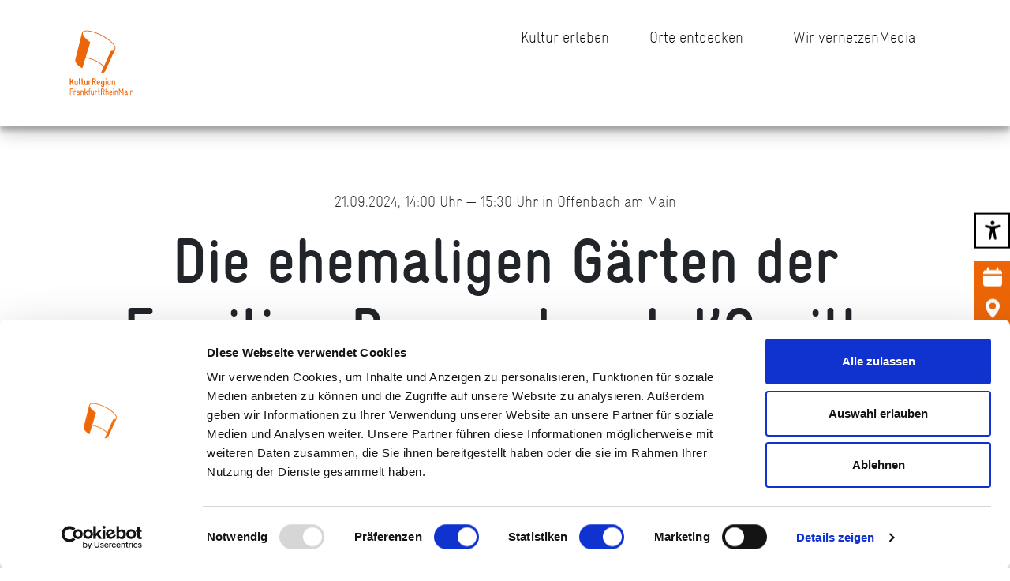

--- FILE ---
content_type: text/html; charset=UTF-8
request_url: https://www.krfrm.de/events/die-ehemaligen-gaerten-der-familien-bernard-und-dorville-2/
body_size: 16977
content:
<!doctype html>
<html dir="ltr" lang="de" prefix="og: https://ogp.me/ns#">
<head>
    <meta charset="UTF-8"/>
    <meta name="viewport" content="width=device-width, initial-scale=1"/>
    <link rel="icon" type="image/x-icon" href="https://www.krfrm.de/wp-content/themes/kulturregion/assets/favicon.ico">
    <script type="text/javascript" data-cookieconsent="ignore">
	window.dataLayer = window.dataLayer || [];

	function gtag() {
		dataLayer.push(arguments);
	}

	gtag("consent", "default", {
		ad_personalization: "denied",
		ad_storage: "denied",
		ad_user_data: "denied",
		analytics_storage: "denied",
		functionality_storage: "denied",
		personalization_storage: "denied",
		security_storage: "granted",
		wait_for_update: 500,
	});
	gtag("set", "ads_data_redaction", true);
	</script>
<script type="text/javascript"
		id="Cookiebot"
		src="https://consent.cookiebot.com/uc.js"
		data-implementation="wp"
		data-cbid="1d275abd-dea3-448a-a9e1-50c346824b35"
						data-culture="DE"
				data-blockingmode="auto"
	></script>
<title>Die ehemaligen Gärten der Familien Bernard und d’Orville - KulturRegion FrankfurtRheinMain</title>

		<!-- All in One SEO 4.9.1.1 - aioseo.com -->
	<meta name="description" content="Auf Wegen mit altem Baumbestand aus dem 18. Jh. geht es durch die ehemaligen Gärten der hier ansässigen Familien. Dort, wo auch reiche Frankfurter ihren Sommersitz hatten und Goethe und Lili wandelten. Erst durch den Erwerb der Stadt ab 1921 wurden die Gärten öffentlich zugänglich." />
	<meta name="robots" content="max-image-preview:large" />
	<link rel="canonical" href="https://www.krfrm.de/events/die-ehemaligen-gaerten-der-familien-bernard-und-dorville-2/" />
	<meta name="generator" content="All in One SEO (AIOSEO) 4.9.1.1" />
		<meta property="og:locale" content="de_DE" />
		<meta property="og:site_name" content="KulturRegion FrankfurtRheinMain -" />
		<meta property="og:type" content="article" />
		<meta property="og:title" content="Die ehemaligen Gärten der Familien Bernard und d’Orville - KulturRegion FrankfurtRheinMain" />
		<meta property="og:description" content="Auf Wegen mit altem Baumbestand aus dem 18. Jh. geht es durch die ehemaligen Gärten der hier ansässigen Familien. Dort, wo auch reiche Frankfurter ihren Sommersitz hatten und Goethe und Lili wandelten. Erst durch den Erwerb der Stadt ab 1921 wurden die Gärten öffentlich zugänglich." />
		<meta property="og:url" content="https://www.krfrm.de/events/die-ehemaligen-gaerten-der-familien-bernard-und-dorville-2/" />
		<meta property="og:image" content="https://www.krfrm.de/wp-content/uploads/2023/08/logo.svg" />
		<meta property="og:image:secure_url" content="https://www.krfrm.de/wp-content/uploads/2023/08/logo.svg" />
		<meta property="og:image:width" content="1" />
		<meta property="og:image:height" content="1" />
		<meta property="article:published_time" content="2024-08-02T07:10:47+00:00" />
		<meta property="article:modified_time" content="2024-09-23T01:06:48+00:00" />
		<meta property="article:publisher" content="https://www.facebook.com/KulturRegionFRM/" />
		<meta name="twitter:card" content="summary_large_image" />
		<meta name="twitter:title" content="Die ehemaligen Gärten der Familien Bernard und d’Orville - KulturRegion FrankfurtRheinMain" />
		<meta name="twitter:description" content="Auf Wegen mit altem Baumbestand aus dem 18. Jh. geht es durch die ehemaligen Gärten der hier ansässigen Familien. Dort, wo auch reiche Frankfurter ihren Sommersitz hatten und Goethe und Lili wandelten. Erst durch den Erwerb der Stadt ab 1921 wurden die Gärten öffentlich zugänglich." />
		<meta name="twitter:image" content="https://www.krfrm.de/wp-content/uploads/2023/08/logo.svg" />
		<script type="application/ld+json" class="aioseo-schema">
			{"@context":"https:\/\/schema.org","@graph":[{"@type":"BreadcrumbList","@id":"https:\/\/www.krfrm.de\/events\/die-ehemaligen-gaerten-der-familien-bernard-und-dorville-2\/#breadcrumblist","itemListElement":[{"@type":"ListItem","@id":"https:\/\/www.krfrm.de#listItem","position":1,"name":"Zu Hause","item":"https:\/\/www.krfrm.de","nextItem":{"@type":"ListItem","@id":"https:\/\/www.krfrm.de\/events\/#listItem","name":"Veranstaltungen"}},{"@type":"ListItem","@id":"https:\/\/www.krfrm.de\/events\/#listItem","position":2,"name":"Veranstaltungen","item":"https:\/\/www.krfrm.de\/events\/","nextItem":{"@type":"ListItem","@id":"https:\/\/www.krfrm.de\/category\/z-archive\/#listItem","name":"Z-Archive"},"previousItem":{"@type":"ListItem","@id":"https:\/\/www.krfrm.de#listItem","name":"Zu Hause"}},{"@type":"ListItem","@id":"https:\/\/www.krfrm.de\/category\/z-archive\/#listItem","position":3,"name":"Z-Archive","item":"https:\/\/www.krfrm.de\/category\/z-archive\/","nextItem":{"@type":"ListItem","@id":"https:\/\/www.krfrm.de\/category\/z-archive\/gartenrheinmain-2024\/#listItem","name":"GartenRheinMain 2024"},"previousItem":{"@type":"ListItem","@id":"https:\/\/www.krfrm.de\/events\/#listItem","name":"Veranstaltungen"}},{"@type":"ListItem","@id":"https:\/\/www.krfrm.de\/category\/z-archive\/gartenrheinmain-2024\/#listItem","position":4,"name":"GartenRheinMain 2024","item":"https:\/\/www.krfrm.de\/category\/z-archive\/gartenrheinmain-2024\/","nextItem":{"@type":"ListItem","@id":"https:\/\/www.krfrm.de\/events\/die-ehemaligen-gaerten-der-familien-bernard-und-dorville-2\/#listItem","name":"Die ehemaligen G\u00e4rten der Familien Bernard und d\u2019Orville"},"previousItem":{"@type":"ListItem","@id":"https:\/\/www.krfrm.de\/category\/z-archive\/#listItem","name":"Z-Archive"}},{"@type":"ListItem","@id":"https:\/\/www.krfrm.de\/events\/die-ehemaligen-gaerten-der-familien-bernard-und-dorville-2\/#listItem","position":5,"name":"Die ehemaligen G\u00e4rten der Familien Bernard und d\u2019Orville","previousItem":{"@type":"ListItem","@id":"https:\/\/www.krfrm.de\/category\/z-archive\/gartenrheinmain-2024\/#listItem","name":"GartenRheinMain 2024"}}]},{"@type":"Organization","@id":"https:\/\/www.krfrm.de\/#organization","name":"KulturRegion FrankfurtRheinMain","url":"https:\/\/www.krfrm.de\/","telephone":"+496925771780","logo":{"@type":"ImageObject","url":"https:\/\/krfrm.etage3.com\/wp-content\/uploads\/2023\/10\/presse_1.png","@id":"https:\/\/www.krfrm.de\/events\/die-ehemaligen-gaerten-der-familien-bernard-und-dorville-2\/#organizationLogo"},"image":{"@id":"https:\/\/www.krfrm.de\/events\/die-ehemaligen-gaerten-der-familien-bernard-und-dorville-2\/#organizationLogo"},"sameAs":["https:\/\/www.facebook.com\/KulturRegionFRM\/","https:\/\/www.instagram.com\/kulturregion_frm\/","https:\/\/www.youtube.com\/channel\/UCb2LubZod5i-JaRMUZl2M5Q"]},{"@type":"WebPage","@id":"https:\/\/www.krfrm.de\/events\/die-ehemaligen-gaerten-der-familien-bernard-und-dorville-2\/#webpage","url":"https:\/\/www.krfrm.de\/events\/die-ehemaligen-gaerten-der-familien-bernard-und-dorville-2\/","name":"Die ehemaligen G\u00e4rten der Familien Bernard und d\u2019Orville - KulturRegion FrankfurtRheinMain","description":"Auf Wegen mit altem Baumbestand aus dem 18. Jh. geht es durch die ehemaligen G\u00e4rten der hier ans\u00e4ssigen Familien. Dort, wo auch reiche Frankfurter ihren Sommersitz hatten und Goethe und Lili wandelten. Erst durch den Erwerb der Stadt ab 1921 wurden die G\u00e4rten \u00f6ffentlich zug\u00e4nglich.","inLanguage":"de-DE","isPartOf":{"@id":"https:\/\/www.krfrm.de\/#website"},"breadcrumb":{"@id":"https:\/\/www.krfrm.de\/events\/die-ehemaligen-gaerten-der-familien-bernard-und-dorville-2\/#breadcrumblist"},"datePublished":"2024-08-02T09:10:47+02:00","dateModified":"2024-09-23T03:06:48+02:00"},{"@type":"WebSite","@id":"https:\/\/www.krfrm.de\/#website","url":"https:\/\/www.krfrm.de\/","name":"KulturRegion FrankfurtRheinMain","inLanguage":"de-DE","publisher":{"@id":"https:\/\/www.krfrm.de\/#organization"}}]}
		</script>
		<!-- All in One SEO -->

<link rel="alternate" title="oEmbed (JSON)" type="application/json+oembed" href="https://www.krfrm.de/wp-json/oembed/1.0/embed?url=https%3A%2F%2Fwww.krfrm.de%2Fevents%2Fdie-ehemaligen-gaerten-der-familien-bernard-und-dorville-2%2F" />
<link rel="alternate" title="oEmbed (XML)" type="text/xml+oembed" href="https://www.krfrm.de/wp-json/oembed/1.0/embed?url=https%3A%2F%2Fwww.krfrm.de%2Fevents%2Fdie-ehemaligen-gaerten-der-familien-bernard-und-dorville-2%2F&#038;format=xml" />
<style id='wp-img-auto-sizes-contain-inline-css' type='text/css'>
img:is([sizes=auto i],[sizes^="auto," i]){contain-intrinsic-size:3000px 1500px}
/*# sourceURL=wp-img-auto-sizes-contain-inline-css */
</style>
<style id='wp-emoji-styles-inline-css' type='text/css'>

	img.wp-smiley, img.emoji {
		display: inline !important;
		border: none !important;
		box-shadow: none !important;
		height: 1em !important;
		width: 1em !important;
		margin: 0 0.07em !important;
		vertical-align: -0.1em !important;
		background: none !important;
		padding: 0 !important;
	}
/*# sourceURL=wp-emoji-styles-inline-css */
</style>
<style id='wp-block-library-inline-css' type='text/css'>
:root{--wp-block-synced-color:#7a00df;--wp-block-synced-color--rgb:122,0,223;--wp-bound-block-color:var(--wp-block-synced-color);--wp-editor-canvas-background:#ddd;--wp-admin-theme-color:#007cba;--wp-admin-theme-color--rgb:0,124,186;--wp-admin-theme-color-darker-10:#006ba1;--wp-admin-theme-color-darker-10--rgb:0,107,160.5;--wp-admin-theme-color-darker-20:#005a87;--wp-admin-theme-color-darker-20--rgb:0,90,135;--wp-admin-border-width-focus:2px}@media (min-resolution:192dpi){:root{--wp-admin-border-width-focus:1.5px}}.wp-element-button{cursor:pointer}:root .has-very-light-gray-background-color{background-color:#eee}:root .has-very-dark-gray-background-color{background-color:#313131}:root .has-very-light-gray-color{color:#eee}:root .has-very-dark-gray-color{color:#313131}:root .has-vivid-green-cyan-to-vivid-cyan-blue-gradient-background{background:linear-gradient(135deg,#00d084,#0693e3)}:root .has-purple-crush-gradient-background{background:linear-gradient(135deg,#34e2e4,#4721fb 50%,#ab1dfe)}:root .has-hazy-dawn-gradient-background{background:linear-gradient(135deg,#faaca8,#dad0ec)}:root .has-subdued-olive-gradient-background{background:linear-gradient(135deg,#fafae1,#67a671)}:root .has-atomic-cream-gradient-background{background:linear-gradient(135deg,#fdd79a,#004a59)}:root .has-nightshade-gradient-background{background:linear-gradient(135deg,#330968,#31cdcf)}:root .has-midnight-gradient-background{background:linear-gradient(135deg,#020381,#2874fc)}:root{--wp--preset--font-size--normal:16px;--wp--preset--font-size--huge:42px}.has-regular-font-size{font-size:1em}.has-larger-font-size{font-size:2.625em}.has-normal-font-size{font-size:var(--wp--preset--font-size--normal)}.has-huge-font-size{font-size:var(--wp--preset--font-size--huge)}.has-text-align-center{text-align:center}.has-text-align-left{text-align:left}.has-text-align-right{text-align:right}.has-fit-text{white-space:nowrap!important}#end-resizable-editor-section{display:none}.aligncenter{clear:both}.items-justified-left{justify-content:flex-start}.items-justified-center{justify-content:center}.items-justified-right{justify-content:flex-end}.items-justified-space-between{justify-content:space-between}.screen-reader-text{border:0;clip-path:inset(50%);height:1px;margin:-1px;overflow:hidden;padding:0;position:absolute;width:1px;word-wrap:normal!important}.screen-reader-text:focus{background-color:#ddd;clip-path:none;color:#444;display:block;font-size:1em;height:auto;left:5px;line-height:normal;padding:15px 23px 14px;text-decoration:none;top:5px;width:auto;z-index:100000}html :where(.has-border-color){border-style:solid}html :where([style*=border-top-color]){border-top-style:solid}html :where([style*=border-right-color]){border-right-style:solid}html :where([style*=border-bottom-color]){border-bottom-style:solid}html :where([style*=border-left-color]){border-left-style:solid}html :where([style*=border-width]){border-style:solid}html :where([style*=border-top-width]){border-top-style:solid}html :where([style*=border-right-width]){border-right-style:solid}html :where([style*=border-bottom-width]){border-bottom-style:solid}html :where([style*=border-left-width]){border-left-style:solid}html :where(img[class*=wp-image-]){height:auto;max-width:100%}:where(figure){margin:0 0 1em}html :where(.is-position-sticky){--wp-admin--admin-bar--position-offset:var(--wp-admin--admin-bar--height,0px)}@media screen and (max-width:600px){html :where(.is-position-sticky){--wp-admin--admin-bar--position-offset:0px}}

/*# sourceURL=wp-block-library-inline-css */
</style><style id='global-styles-inline-css' type='text/css'>
:root{--wp--preset--aspect-ratio--square: 1;--wp--preset--aspect-ratio--4-3: 4/3;--wp--preset--aspect-ratio--3-4: 3/4;--wp--preset--aspect-ratio--3-2: 3/2;--wp--preset--aspect-ratio--2-3: 2/3;--wp--preset--aspect-ratio--16-9: 16/9;--wp--preset--aspect-ratio--9-16: 9/16;--wp--preset--color--black: #000000;--wp--preset--color--cyan-bluish-gray: #abb8c3;--wp--preset--color--white: #ffffff;--wp--preset--color--pale-pink: #f78da7;--wp--preset--color--vivid-red: #cf2e2e;--wp--preset--color--luminous-vivid-orange: #ff6900;--wp--preset--color--luminous-vivid-amber: #fcb900;--wp--preset--color--light-green-cyan: #7bdcb5;--wp--preset--color--vivid-green-cyan: #00d084;--wp--preset--color--pale-cyan-blue: #8ed1fc;--wp--preset--color--vivid-cyan-blue: #0693e3;--wp--preset--color--vivid-purple: #9b51e0;--wp--preset--gradient--vivid-cyan-blue-to-vivid-purple: linear-gradient(135deg,rgb(6,147,227) 0%,rgb(155,81,224) 100%);--wp--preset--gradient--light-green-cyan-to-vivid-green-cyan: linear-gradient(135deg,rgb(122,220,180) 0%,rgb(0,208,130) 100%);--wp--preset--gradient--luminous-vivid-amber-to-luminous-vivid-orange: linear-gradient(135deg,rgb(252,185,0) 0%,rgb(255,105,0) 100%);--wp--preset--gradient--luminous-vivid-orange-to-vivid-red: linear-gradient(135deg,rgb(255,105,0) 0%,rgb(207,46,46) 100%);--wp--preset--gradient--very-light-gray-to-cyan-bluish-gray: linear-gradient(135deg,rgb(238,238,238) 0%,rgb(169,184,195) 100%);--wp--preset--gradient--cool-to-warm-spectrum: linear-gradient(135deg,rgb(74,234,220) 0%,rgb(151,120,209) 20%,rgb(207,42,186) 40%,rgb(238,44,130) 60%,rgb(251,105,98) 80%,rgb(254,248,76) 100%);--wp--preset--gradient--blush-light-purple: linear-gradient(135deg,rgb(255,206,236) 0%,rgb(152,150,240) 100%);--wp--preset--gradient--blush-bordeaux: linear-gradient(135deg,rgb(254,205,165) 0%,rgb(254,45,45) 50%,rgb(107,0,62) 100%);--wp--preset--gradient--luminous-dusk: linear-gradient(135deg,rgb(255,203,112) 0%,rgb(199,81,192) 50%,rgb(65,88,208) 100%);--wp--preset--gradient--pale-ocean: linear-gradient(135deg,rgb(255,245,203) 0%,rgb(182,227,212) 50%,rgb(51,167,181) 100%);--wp--preset--gradient--electric-grass: linear-gradient(135deg,rgb(202,248,128) 0%,rgb(113,206,126) 100%);--wp--preset--gradient--midnight: linear-gradient(135deg,rgb(2,3,129) 0%,rgb(40,116,252) 100%);--wp--preset--font-size--small: 13px;--wp--preset--font-size--medium: 20px;--wp--preset--font-size--large: 36px;--wp--preset--font-size--x-large: 42px;--wp--preset--spacing--20: 0.44rem;--wp--preset--spacing--30: 0.67rem;--wp--preset--spacing--40: 1rem;--wp--preset--spacing--50: 1.5rem;--wp--preset--spacing--60: 2.25rem;--wp--preset--spacing--70: 3.38rem;--wp--preset--spacing--80: 5.06rem;--wp--preset--shadow--natural: 6px 6px 9px rgba(0, 0, 0, 0.2);--wp--preset--shadow--deep: 12px 12px 50px rgba(0, 0, 0, 0.4);--wp--preset--shadow--sharp: 6px 6px 0px rgba(0, 0, 0, 0.2);--wp--preset--shadow--outlined: 6px 6px 0px -3px rgb(255, 255, 255), 6px 6px rgb(0, 0, 0);--wp--preset--shadow--crisp: 6px 6px 0px rgb(0, 0, 0);}:where(.is-layout-flex){gap: 0.5em;}:where(.is-layout-grid){gap: 0.5em;}body .is-layout-flex{display: flex;}.is-layout-flex{flex-wrap: wrap;align-items: center;}.is-layout-flex > :is(*, div){margin: 0;}body .is-layout-grid{display: grid;}.is-layout-grid > :is(*, div){margin: 0;}:where(.wp-block-columns.is-layout-flex){gap: 2em;}:where(.wp-block-columns.is-layout-grid){gap: 2em;}:where(.wp-block-post-template.is-layout-flex){gap: 1.25em;}:where(.wp-block-post-template.is-layout-grid){gap: 1.25em;}.has-black-color{color: var(--wp--preset--color--black) !important;}.has-cyan-bluish-gray-color{color: var(--wp--preset--color--cyan-bluish-gray) !important;}.has-white-color{color: var(--wp--preset--color--white) !important;}.has-pale-pink-color{color: var(--wp--preset--color--pale-pink) !important;}.has-vivid-red-color{color: var(--wp--preset--color--vivid-red) !important;}.has-luminous-vivid-orange-color{color: var(--wp--preset--color--luminous-vivid-orange) !important;}.has-luminous-vivid-amber-color{color: var(--wp--preset--color--luminous-vivid-amber) !important;}.has-light-green-cyan-color{color: var(--wp--preset--color--light-green-cyan) !important;}.has-vivid-green-cyan-color{color: var(--wp--preset--color--vivid-green-cyan) !important;}.has-pale-cyan-blue-color{color: var(--wp--preset--color--pale-cyan-blue) !important;}.has-vivid-cyan-blue-color{color: var(--wp--preset--color--vivid-cyan-blue) !important;}.has-vivid-purple-color{color: var(--wp--preset--color--vivid-purple) !important;}.has-black-background-color{background-color: var(--wp--preset--color--black) !important;}.has-cyan-bluish-gray-background-color{background-color: var(--wp--preset--color--cyan-bluish-gray) !important;}.has-white-background-color{background-color: var(--wp--preset--color--white) !important;}.has-pale-pink-background-color{background-color: var(--wp--preset--color--pale-pink) !important;}.has-vivid-red-background-color{background-color: var(--wp--preset--color--vivid-red) !important;}.has-luminous-vivid-orange-background-color{background-color: var(--wp--preset--color--luminous-vivid-orange) !important;}.has-luminous-vivid-amber-background-color{background-color: var(--wp--preset--color--luminous-vivid-amber) !important;}.has-light-green-cyan-background-color{background-color: var(--wp--preset--color--light-green-cyan) !important;}.has-vivid-green-cyan-background-color{background-color: var(--wp--preset--color--vivid-green-cyan) !important;}.has-pale-cyan-blue-background-color{background-color: var(--wp--preset--color--pale-cyan-blue) !important;}.has-vivid-cyan-blue-background-color{background-color: var(--wp--preset--color--vivid-cyan-blue) !important;}.has-vivid-purple-background-color{background-color: var(--wp--preset--color--vivid-purple) !important;}.has-black-border-color{border-color: var(--wp--preset--color--black) !important;}.has-cyan-bluish-gray-border-color{border-color: var(--wp--preset--color--cyan-bluish-gray) !important;}.has-white-border-color{border-color: var(--wp--preset--color--white) !important;}.has-pale-pink-border-color{border-color: var(--wp--preset--color--pale-pink) !important;}.has-vivid-red-border-color{border-color: var(--wp--preset--color--vivid-red) !important;}.has-luminous-vivid-orange-border-color{border-color: var(--wp--preset--color--luminous-vivid-orange) !important;}.has-luminous-vivid-amber-border-color{border-color: var(--wp--preset--color--luminous-vivid-amber) !important;}.has-light-green-cyan-border-color{border-color: var(--wp--preset--color--light-green-cyan) !important;}.has-vivid-green-cyan-border-color{border-color: var(--wp--preset--color--vivid-green-cyan) !important;}.has-pale-cyan-blue-border-color{border-color: var(--wp--preset--color--pale-cyan-blue) !important;}.has-vivid-cyan-blue-border-color{border-color: var(--wp--preset--color--vivid-cyan-blue) !important;}.has-vivid-purple-border-color{border-color: var(--wp--preset--color--vivid-purple) !important;}.has-vivid-cyan-blue-to-vivid-purple-gradient-background{background: var(--wp--preset--gradient--vivid-cyan-blue-to-vivid-purple) !important;}.has-light-green-cyan-to-vivid-green-cyan-gradient-background{background: var(--wp--preset--gradient--light-green-cyan-to-vivid-green-cyan) !important;}.has-luminous-vivid-amber-to-luminous-vivid-orange-gradient-background{background: var(--wp--preset--gradient--luminous-vivid-amber-to-luminous-vivid-orange) !important;}.has-luminous-vivid-orange-to-vivid-red-gradient-background{background: var(--wp--preset--gradient--luminous-vivid-orange-to-vivid-red) !important;}.has-very-light-gray-to-cyan-bluish-gray-gradient-background{background: var(--wp--preset--gradient--very-light-gray-to-cyan-bluish-gray) !important;}.has-cool-to-warm-spectrum-gradient-background{background: var(--wp--preset--gradient--cool-to-warm-spectrum) !important;}.has-blush-light-purple-gradient-background{background: var(--wp--preset--gradient--blush-light-purple) !important;}.has-blush-bordeaux-gradient-background{background: var(--wp--preset--gradient--blush-bordeaux) !important;}.has-luminous-dusk-gradient-background{background: var(--wp--preset--gradient--luminous-dusk) !important;}.has-pale-ocean-gradient-background{background: var(--wp--preset--gradient--pale-ocean) !important;}.has-electric-grass-gradient-background{background: var(--wp--preset--gradient--electric-grass) !important;}.has-midnight-gradient-background{background: var(--wp--preset--gradient--midnight) !important;}.has-small-font-size{font-size: var(--wp--preset--font-size--small) !important;}.has-medium-font-size{font-size: var(--wp--preset--font-size--medium) !important;}.has-large-font-size{font-size: var(--wp--preset--font-size--large) !important;}.has-x-large-font-size{font-size: var(--wp--preset--font-size--x-large) !important;}
/*# sourceURL=global-styles-inline-css */
</style>

<style id='classic-theme-styles-inline-css' type='text/css'>
/*! This file is auto-generated */
.wp-block-button__link{color:#fff;background-color:#32373c;border-radius:9999px;box-shadow:none;text-decoration:none;padding:calc(.667em + 2px) calc(1.333em + 2px);font-size:1.125em}.wp-block-file__button{background:#32373c;color:#fff;text-decoration:none}
/*# sourceURL=/wp-includes/css/classic-themes.min.css */
</style>
<link rel='stylesheet' id='main-css' href='https://www.krfrm.de/wp-content/themes/kulturregion/assets/main-31206142.css?ver=6.9' type='text/css' media='all' />
<link rel="https://api.w.org/" href="https://www.krfrm.de/wp-json/" /><link rel="alternate" title="JSON" type="application/json" href="https://www.krfrm.de/wp-json/wp/v2/events/13959" /><link rel="EditURI" type="application/rsd+xml" title="RSD" href="https://www.krfrm.de/xmlrpc.php?rsd" />
<meta name="generator" content="WordPress 6.9" />
<link rel='shortlink' href='https://www.krfrm.de/?p=13959' />
</head>

<body class="wp-singular events-template-default single single-events postid-13959 wp-theme-kulturregion">


<div class="main-menu" style="">
    <a href="/" tabindex="2">
        <div class="main-menu-logo">
            <?xml version="1.0"?>
<svg xmlns="http://www.w3.org/2000/svg" viewBox="-10 -10 145 145">
    <path fill="currentColor" d="M60.75,8.7C44,.1,26.87-3,23.62,3.42a4.49,4.49,0,0,0-.39,1.07l-12.87,51a2.25,2.25,0,0,0-.09.35C8.7,62.75,20.38,70.26,23.76,72.34l6.08-20a75.06,75.06,0,0,1,14.52,4.18C54,60.47,61,65.53,64.44,70L59.09,82c3-.51,6.81-1.24,8.46-4.3a3.73,3.73,0,0,0,.16-.35L86.9,35.61c3-6.44-9.44-18.37-26.15-26.91M85.63,35l0,.1c-1.18,2.3-4.8,2.58-6.84,2.65L65.08,68.53c-3.94-4.76-11.37-9.68-20.19-13.28a100,100,0,0,0-14.67-4.13L39,22.43c-.82-.58-15.9-11.19-14.35-17.7a3.3,3.3,0,0,1,.26-.68C27.36-.86,42.69,1,60.12,10,77.39,18.78,87.94,30,85.63,35m35.75,87.6a.6.6,0,0,1-.64.63.62.62,0,0,1-.66-.63v-5.09a1.46,1.46,0,0,0-1.48-1.46h-.15a1.47,1.47,0,0,0-1.49,1.46v5.09a.61.61,0,0,1-.65.63.62.62,0,0,1-.66-.63v-7.21a.65.65,0,0,1,.68-.65.64.64,0,0,1,.65.52,2.11,2.11,0,0,1,1.48-.52h.16a2.59,2.59,0,0,1,2.76,2.77Zm-7.67,0a.66.66,0,0,1-1.31,0v-7.21a.66.66,0,0,1,1.31,0Zm0-10.43a.66.66,0,1,1-1.31,0v-.38a.66.66,0,0,1,1.31,0Zm-5.12,8.31v-1.36c-1.27.31-3,.31-3.1,1.48v.14c0,.74.59,1.2,1.46,1.2h.16a1.47,1.47,0,0,0,1.48-1.46m2.31,2.1a.62.62,0,0,1-.64.65h-.12a1.57,1.57,0,0,1-1.17-.66,2.85,2.85,0,0,1-1.86.67H107a2.55,2.55,0,0,1-2.77-2.46v-.21c.14-2.72,3.93-2.25,4.36-2.82a.58.58,0,0,0,0-.29,1.26,1.26,0,0,0-1.39-1.4h-.13a1.44,1.44,0,0,0-1.39.86.63.63,0,0,1-.59.35.64.64,0,0,1-.65-.61.62.62,0,0,1,.07-.31,2.68,2.68,0,0,1,2.56-1.6h.13a2.65,2.65,0,0,1,2.7,2.65v4a.51.51,0,0,0,.45.57.61.61,0,0,1,.55.62m-8.48,0a.65.65,0,0,1-1.3,0v-8.43l-2.28,5.22a.74.74,0,0,1-.72.45.76.76,0,0,1-.74-.45L95,114.19v8.43a.61.61,0,0,1-.65.63.62.62,0,0,1-.66-.63v-10.7c0-.47.18-.76.78-.76h0a.78.78,0,0,1,.78.5l2.75,6.17,2.74-6.17a.78.78,0,0,1,.8-.5h0c.6,0,.75.29.75.76Zm-10.66,0a.6.6,0,0,1-.64.63.61.61,0,0,1-.65-.63v-5.09A1.47,1.47,0,0,0,89,116.07h-.16a1.47,1.47,0,0,0-1.48,1.46v5.09a.66.66,0,0,1-1.31,0v-7.21a.67.67,0,0,1,1.33-.13,2.08,2.08,0,0,1,1.48-.52H89a2.59,2.59,0,0,1,2.76,2.77Zm-7.67,0a.61.61,0,0,1-.65.63.62.62,0,0,1-.66-.63v-7.21a.63.63,0,0,1,.66-.65.62.62,0,0,1,.65.65Zm0-10.43a.63.63,0,0,1-.65.66.64.64,0,0,1-.66-.66v-.38a.63.63,0,0,1,.66-.65.62.62,0,0,1,.65.65Zm-4.27,6.21v-.85a1.48,1.48,0,0,0-1.45-1.48H78.2a1.47,1.47,0,0,0-1.48,1.46v.87Zm1.31.56a.66.66,0,0,1-.65.66H76.72v.88A1.46,1.46,0,0,0,78.18,122h.18a1.43,1.43,0,0,0,1.34-.88.6.6,0,0,1,.57-.41.68.68,0,0,1,.67.67.6.6,0,0,1-.07.3,2.66,2.66,0,0,1-2.51,1.61h-.18a2.74,2.74,0,0,1-2.77-2.75v-3a2.77,2.77,0,0,1,2.77-2.77h.18a2.74,2.74,0,0,1,2.77,2.79Zm-7.25,3.66a.66.66,0,0,1-1.31,0v-5.09a1.56,1.56,0,0,0-3.1-.08v5.17a.62.62,0,0,1-.66.63.61.61,0,0,1-.65-.63V111.81a.62.62,0,0,1,.65-.65.63.63,0,0,1,.66.65v3.47a2.08,2.08,0,0,1,1.5-.52h.13a2.77,2.77,0,0,1,2.78,2.77Zm-8.77-7.93v-.15a2,2,0,0,0-2-2H60.9v4.09h2.31a1.91,1.91,0,0,0,1.9-2m1.31,0a3.26,3.26,0,0,1-2.36,3.17l2.13,4.46a.6.6,0,0,1,.07.3.63.63,0,0,1-.69.63.61.61,0,0,1-.57-.36L62.66,118H60.9v4.66a.61.61,0,0,1-.65.63.62.62,0,0,1-.66-.63v-10.7a.68.68,0,0,1,.66-.66h2.89a3.28,3.28,0,0,1,3.28,3.28Zm-9,7.93a.6.6,0,0,1-.65.63A2.24,2.24,0,0,1,54.51,121v-4.88h-.6a.66.66,0,1,1,0-1.31h.6v-3a.66.66,0,0,1,1.31,0v3h.93a.66.66,0,1,1,0,1.31h-.93V121a1,1,0,0,0,1,1,.61.61,0,0,1,.6.66m-5.15-6.57a.62.62,0,0,1-.64.62.76.76,0,0,1-.53-.24,1,1,0,0,0-.79-.36c-1,0-1.16.6-1.16,1.15v5.36a.62.62,0,0,1-.65.67.63.63,0,0,1-.66-.67v-7.17a.66.66,0,0,1,.68-.65.59.59,0,0,1,.56.34,1.83,1.83,0,0,1,1.24-.34,2.13,2.13,0,0,1,1.8.84.83.83,0,0,1,.15.45m-6.22,6.57a.62.62,0,0,1-.65.63.63.63,0,0,1-.66-.49,2.13,2.13,0,0,1-1.48.49h-.15a2.57,2.57,0,0,1-2.78-2.75v-5.09a.66.66,0,0,1,1.31,0v5.09A1.46,1.46,0,0,0,43.11,122h.15a1.46,1.46,0,0,0,1.48-1.46v-5.09a.63.63,0,0,1,.66-.65.62.62,0,0,1,.65.65Zm-6.89-10.81a.63.63,0,0,1-.65.66.91.91,0,0,0-.92,1v1.38h.81a.62.62,0,0,1,.66.66.64.64,0,0,1-.66.65h-.81v6.5a.61.61,0,0,1-.65.63.62.62,0,0,1-.66-.63v-6.5H35.9a.66.66,0,0,1,0-1.31h.38v-1.38a2.19,2.19,0,0,1,2.23-2.27.63.63,0,0,1,.65.65m-5,10.81a.65.65,0,0,1-.68.63.57.57,0,0,1-.55-.32l-2.15-3.78-1.16,1.24v2.23a.61.61,0,0,1-.65.63.62.62,0,0,1-.66-.63V111.81a.63.63,0,0,1,.66-.65.62.62,0,0,1,.65.65v6.65L32.91,115a.61.61,0,0,1,.46-.22.67.67,0,0,1,.67.67.63.63,0,0,1-.18.45l-2.14,2.27,2.36,4.14a.59.59,0,0,1,.09.33m-7.72,0a.6.6,0,0,1-.64.63.62.62,0,0,1-.66-.63v-5.09a1.46,1.46,0,0,0-1.48-1.46h-.15A1.47,1.47,0,0,0,22,117.53v5.09a.62.62,0,0,1-.66.63.61.61,0,0,1-.65-.63v-7.21a.64.64,0,0,1,.67-.65.63.63,0,0,1,.65.52,2.12,2.12,0,0,1,1.49-.52h.15a2.59,2.59,0,0,1,2.76,2.77ZM17,120.5v-1.36c-1.28.31-3.05.31-3.11,1.48v.14c0,.74.59,1.2,1.47,1.2h.15A1.47,1.47,0,0,0,17,120.5m2.3,2.1a.61.61,0,0,1-.63.65h-.12a1.6,1.6,0,0,1-1.18-.66,2.81,2.81,0,0,1-1.86.67h-.15a2.56,2.56,0,0,1-2.78-2.46v-.21c.14-2.72,3.93-2.25,4.37-2.82a.58.58,0,0,0,.05-.29,1.26,1.26,0,0,0-1.4-1.4h-.12a1.44,1.44,0,0,0-1.4.86.62.62,0,0,1-.58.35.64.64,0,0,1-.66-.61.62.62,0,0,1,.07-.31,2.68,2.68,0,0,1,2.57-1.6h.12a2.66,2.66,0,0,1,2.71,2.65v4a.51.51,0,0,0,.44.57.6.6,0,0,1,.55.62m-7.63-6.55a.62.62,0,0,1-.63.62.76.76,0,0,1-.54-.24,1,1,0,0,0-.79-.36c-1,0-1.16.6-1.16,1.15v5.36a.62.62,0,0,1-.65.67.63.63,0,0,1-.66-.67v-7.17a.66.66,0,0,1,.68-.65.61.61,0,0,1,.57.34,1.8,1.8,0,0,1,1.24-.34,2.13,2.13,0,0,1,1.79.84.83.83,0,0,1,.15.45m-4.82-4.13a.61.61,0,0,1-.66.65H1.47v3.79H4.76a.66.66,0,0,1,0,1.31H1.47v5a.62.62,0,0,1-.66.63.61.61,0,0,1-.65-.63v-10.7a.68.68,0,0,1,.65-.66H6.2a.62.62,0,0,1,.66.66m79.45-8.38a.84.84,0,0,1-.88.87.85.85,0,0,1-.88-.87V98.39a1.25,1.25,0,0,0-1.26-1.28h-.17a1.27,1.27,0,0,0-1.28,1.28v5.15a.88.88,0,0,1-1.76,0v-7.3a.85.85,0,0,1,.88-.88.9.9,0,0,1,.88.48,1.52,1.52,0,0,1,1.28-.48h.17a2.93,2.93,0,0,1,3,3Zm-10-2.09V98.33A1.23,1.23,0,0,0,75,97.11h-.15a1.22,1.22,0,0,0-1.28,1.22v3.12a1.22,1.22,0,0,0,1.28,1.23H75a1.23,1.23,0,0,0,1.28-1.23m1.76,0a3,3,0,0,1-3,3h-.15a3,3,0,0,1-3-3V98.33a3,3,0,0,1,3-3H75a3,3,0,0,1,3,3ZM69.77,92.8a.84.84,0,0,1-.88.86A.83.83,0,0,1,68,92.8v-.39a.83.83,0,0,1,.86-.88.84.84,0,0,1,.88.88Zm0,10.74a.85.85,0,0,1-.88.87.84.84,0,0,1-.88-.87v-7.3a.85.85,0,0,1,.88-.88.86.86,0,0,1,.88.88ZM64,101.42v-3a1.24,1.24,0,0,0-1.27-1.26h-.17a1.25,1.25,0,0,0-1.26,1.28v3a1.26,1.26,0,0,0,1.26,1.28h.17A1.24,1.24,0,0,0,64,101.42m1.76,3.81a3,3,0,0,1-3,3h-.17a3.23,3.23,0,0,1-3.15-2.06.8.8,0,0,1,0-.29.87.87,0,0,1,.91-.84c1.1,0,.46,1.44,2.29,1.44h.17A1.26,1.26,0,0,0,64,105.23V104a1.52,1.52,0,0,1-1.27.46h-.17a3,3,0,0,1-3-3v-3a3,3,0,0,1,3-3h.17a1.83,1.83,0,0,1,1.27.48.88.88,0,0,1,.89-.48.85.85,0,0,1,.87.88ZM56,99.16v-.77a1.27,1.27,0,0,0-1.25-1.28h-.17a1.24,1.24,0,0,0-1.3,1.22v.83Zm1.76.75a.89.89,0,0,1-.88.88h-3.6v.66a1.23,1.23,0,0,0,1.29,1.23h.14c1.27,0,1-1.26,1.93-1.26a.84.84,0,0,1,.91.78,1.27,1.27,0,0,1-.09.41,2.84,2.84,0,0,1-2.75,1.8h-.14a3,3,0,0,1-3-3V98.33a3,3,0,0,1,3-3h.14a3,3,0,0,1,3,3Zm-9.56-4.53v-.16a1.77,1.77,0,0,0-1.76-1.84H44.25V97.2h2.18a1.75,1.75,0,0,0,1.74-1.82m1.76,0a3.5,3.5,0,0,1-2.33,3.39l2.1,4.39a1.22,1.22,0,0,1,.09.38.87.87,0,0,1-.94.87.79.79,0,0,1-.75-.48l-2.37-5H44.25v4.6a.82.82,0,0,1-.86.87.84.84,0,0,1-.9-.87v-11a.92.92,0,0,1,.88-.88h3a3.57,3.57,0,0,1,3.57,3.58ZM40.73,97c0,.5-.52.76-.94.76-.8,0-.33-.66-1.3-.66-.51,0-.93.18-.93.82v5.58a.87.87,0,0,1-.9.9.85.85,0,0,1-.87-.9V96.24a.84.84,0,0,1,.88-.88c.43,0,.74.09.89.37a1.14,1.14,0,0,1,.89-.37,2.07,2.07,0,0,1,2.24,1.43,1.51,1.51,0,0,1,0,.22m-7,6.53a.84.84,0,0,1-.88.87A.9.9,0,0,1,32,104a1.52,1.52,0,0,1-1.28.46h-.17a2.92,2.92,0,0,1-3-3V96.24a.85.85,0,0,1,.88-.88.86.86,0,0,1,.88.88v5.16a1.26,1.26,0,0,0,1.26,1.28h.17A1.28,1.28,0,0,0,32,101.4V96.24a.88.88,0,0,1,1.76,0Zm-7.84-.05a.84.84,0,0,1-.89.86,2.47,2.47,0,0,1-2.49-2.49v-4.7h-.29a.87.87,0,1,1,0-1.74h.29v-3a.84.84,0,0,1,.86-.88.86.86,0,0,1,.9.88v3h.64a.87.87,0,1,1,0,1.74h-.64v4.7a.82.82,0,0,0,.73.77.85.85,0,0,1,.89.86m-5.29,0a.83.83,0,0,1-.88.86,2.24,2.24,0,0,1-2.49-2.49V92.41a.85.85,0,0,1,.88-.88.86.86,0,0,1,.88.86v9.47a.74.74,0,0,0,.73.77.83.83,0,0,1,.88.86m-5.55.05a.84.84,0,0,1-.88.87.9.9,0,0,1-.88-.46,1.54,1.54,0,0,1-1.29.46h-.16a2.92,2.92,0,0,1-3-3V96.24a.85.85,0,0,1,.88-.88.86.86,0,0,1,.88.88v5.16a1.26,1.26,0,0,0,1.27,1.28H12a1.28,1.28,0,0,0,1.29-1.28V96.24a.88.88,0,1,1,1.76,0Zm-7.7,0a.88.88,0,0,1-.92.85.81.81,0,0,1-.77-.48L3.06,98.59l-1.3,1.89v3.06a.84.84,0,0,1-.88.87.84.84,0,0,1-.88-.87V92.41a.84.84,0,0,1,.88-.88.84.84,0,0,1,.88.88v4.93l3.69-5.43a.86.86,0,0,1,.69-.38.87.87,0,0,1,.92.88.89.89,0,0,1-.15.5l-2.71,4,3,6.26a1,1,0,0,1,.1.4"/>
</svg>
        </div>
    </a>

    <nav class="main-menu-items">
        <ul>
                        <li>
                Kultur erleben                <ul class="submenu">
                                            <li><a href="https://www.krfrm.de/project/route-der-industriekultur/">Industriekultur RheinMain</a></li>
                                            <li><a href="https://www.krfrm.de/project/garten-rheinmain/">GartenRheinMain</a></li>
                                            <li><a href="https://www.krfrm.de/project/geist-der-freiheit/">Geist der Freiheit</a></li>
                                            <li><a href="https://www.krfrm.de/project/starke-stuecke/">Starke Stücke-Festival</a></li>
                                            <li><a href="https://www.krfrm.de/project/museum-ausstellungen/">Museen &#038; Ausstellungen</a></li>
                                            <li><a href="https://www.krfrm.de/project/kulturelle-bildung/">KulturLabor</a></li>
                                            <li><a href="https://www.krfrm.de/veranstaltungskalender/">Veranstaltungskalender</a></li>
                                    </ul>
            </li>
                        <li>
                Orte entdecken                <ul class="submenu">
                                            <li><a href="https://www.krfrm.de/wissenskarte/">Wissenskarte</a></li>
                                            <li><a href="https://www.krfrm.de/gruene-orte/">Grüne Orte</a></li>
                                            <li><a href="https://www.krfrm.de/lokale-und-thematische-routenfuehrer/">Routenführer Industriekultur</a></li>
                                    </ul>
            </li>
                        <li>
                Wir vernetzen                <ul class="submenu">
                                            <li><a href="https://www.krfrm.de/uber-uns/">Über uns</a></li>
                                            <li><a href="https://www.krfrm.de/gesellschafter/">Gesellschafter</a></li>
                                            <li><a href="https://www.krfrm.de/projekte/">Projekte</a></li>
                                            <li><a href="https://www.krfrm.de/themen/">Themen</a></li>
                                            <li><a href="https://www.krfrm.de/akteurinnen-und-partner/">Partner</a></li>
                                    </ul>
            </li>
                        <li>
                Media                <ul class="submenu">
                                            <li><a href="https://www.krfrm.de/media/">Presse</a></li>
                                            <li><a href="https://www.krfrm.de/publikationen/">Publikationen</a></li>
                                            <li><a href="https://www.krfrm.de/programme/">Programme</a></li>
                                            <li><a href="https://www.krfrm.de/materialien/">Materialien</a></li>
                                            <li><a href="https://www.krfrm.de/alle-newsletter/">Newsletter</a></li>
                                    </ul>
            </li>
                    </ul>
        <hr/>
        <div class="main-menu-icons">
            <div class="icon-link">
                <a href="https://www.krfrm.de/search/" aria-label="Suche">
                    <?xml version="1.0"?>
<svg xmlns="http://www.w3.org/2000/svg" width="20" height="20" viewBox="0 0 21.67 22.44">
    <path d="M9.06,2.36a6.7,6.7,0,1,1-6.7,6.7,6.71,6.71,0,0,1,6.7-6.7M21.34,20.44,16,14.89a9.06,9.06,0,1,0-6.94,3.23,8.91,8.91,0,0,0,5.19-1.64l5.38,5.6a1.2,1.2,0,0,0,.85.36,1.14,1.14,0,0,0,.82-.33,1.18,1.18,0,0,0,0-1.67" fill="currentColor"/>
</svg>
                </a>

                <a href="https://www.krfrm.de/veranstaltungskalender/" aria-label="Veranstaltungskalender">
                    <?xml version="1.0"?>
<svg xmlns="http://www.w3.org/2000/svg" viewBox="0 0 32 32" width="24" height="24">
    <path fill="currentColor" d="M27.2,4.8H25.6V1.6a1.6,1.6,0,0,0-3.2,0V4.8H9.6V1.6a1.6,1.6,0,0,0-3.2,0V4.8H4.8A4.8,4.8,0,0,0,0,9.6v1.6H32V9.6a4.8,4.8,0,0,0-4.8-4.8"/>
    <path fill="currentColor" d="M0,27.2A4.8,4.8,0,0,0,4.8,32H27.2A4.8,4.8,0,0,0,32,27.2V14.4H0Z"/>
</svg>
                </a>

                <a href="https://www.krfrm.de/merkliste/" aria-label="Merkliste">
                    <?xml version="1.0"?>
<svg xmlns="http://www.w3.org/2000/svg" width="24" height="24" viewBox="0 0 24 24" stroke-width="2" stroke="currentColor" fill="none" stroke-linecap="round" stroke-linejoin="round">
  <path d="M6.979 3.074a6 6 0 0 1 4.988 1.425l.037 .033l.034 -.03a6 6 0 0 1 4.733 -1.44l.246 .036a6 6 0 0 1 3.364 10.008l-.18 .185l-.048 .041l-7.45 7.379a1 1 0 0 1 -1.313 .082l-.094 -.082l-7.493 -7.422a6 6 0 0 1 3.176 -10.215z" stroke-width="0" fill="currentColor"/>
</svg>
                </a>
            </div>
            <div class="icon-link">
                <a href="https://www.facebook.com/KulturRegionFRM/" target="_blank" aria-label="Facebook-Seite"><?xml version="1.0"?>
<svg xmlns="http://www.w3.org/2000/svg" viewBox="0 0 14.2 26.26" width="24" height="24">
            <path d="M14.2,4.42c0,.47-.19.65-.65.65H10.9A1.21,1.21,0,0,0,9.54,6.43v3h3.78c.54,0,.72.19.72.73v4c0,.53-.17.7-.71.71H9.51V25.5c0,.58-.18.76-.75.76H4.65c-.49,0-.69-.2-.69-.69V14.83H.7c-.51,0-.7-.19-.7-.7v-4c0-.51.19-.7.7-.7H4V6.56a7.11,7.11,0,0,1,.9-3.69A5.42,5.42,0,0,1,7.79.43,7.22,7.22,0,0,1,10.31,0h3.22c.47,0,.66.2.66.65V4.42" fill="currentColor"/>
</svg>
</a><a href="https://www.instagram.com/kulturregion_frm/" target="_blank" aria-label="Instagram-Seite"><?xml version="1.0"?>
<svg xmlns="http://www.w3.org/2000/svg" class="icon icon-tabler icon-tabler-brand-instagram" width="24" height="24" viewBox="0 0 24 24" stroke-width="2.5" stroke="currentColor" fill="none" stroke-linecap="round" stroke-linejoin="round">
    <path stroke="none" d="M0 0h24v24H0z" fill="none"/>
    <path d="M4 4m0 4a4 4 0 0 1 4 -4h8a4 4 0 0 1 4 4v8a4 4 0 0 1 -4 4h-8a4 4 0 0 1 -4 -4z"/>
    <path d="M12 12m-3 0a3 3 0 1 0 6 0a3 3 0 1 0 -6 0"/>
    <path d="M16.5 7.5l0 .01"/>
</svg>
</a><a href="https://www.youtube.com/channel/UCb2LubZod5i-JaRMUZl2M5Q" target="_blank" aria-label="YouTube-Kanal"><?xml version="1.0"?>
<svg xmlns="http://www.w3.org/2000/svg" viewBox="0 0 26.34 18.84" width="24" height="24">
    <path d="M26.31,13.84a5,5,0,0,1-5,5H5a5,5,0,0,1-5-5H0V5A5,5,0,0,1,5,0H21.34a5,5,0,0,1,5,5h0Zm-15.6-.38,6.93-4-6.93-4Z" fill="currentColor"/>
</svg>
</a>
            </div>
        </div>
    </nav>
</div>

<div class="mobile-menu">
    <a href="/" class="mobile-menu-logo">
        <?xml version="1.0"?>
<svg xmlns="http://www.w3.org/2000/svg" viewBox="-10 -10 145 145">
    <path fill="currentColor" d="M60.75,8.7C44,.1,26.87-3,23.62,3.42a4.49,4.49,0,0,0-.39,1.07l-12.87,51a2.25,2.25,0,0,0-.09.35C8.7,62.75,20.38,70.26,23.76,72.34l6.08-20a75.06,75.06,0,0,1,14.52,4.18C54,60.47,61,65.53,64.44,70L59.09,82c3-.51,6.81-1.24,8.46-4.3a3.73,3.73,0,0,0,.16-.35L86.9,35.61c3-6.44-9.44-18.37-26.15-26.91M85.63,35l0,.1c-1.18,2.3-4.8,2.58-6.84,2.65L65.08,68.53c-3.94-4.76-11.37-9.68-20.19-13.28a100,100,0,0,0-14.67-4.13L39,22.43c-.82-.58-15.9-11.19-14.35-17.7a3.3,3.3,0,0,1,.26-.68C27.36-.86,42.69,1,60.12,10,77.39,18.78,87.94,30,85.63,35m35.75,87.6a.6.6,0,0,1-.64.63.62.62,0,0,1-.66-.63v-5.09a1.46,1.46,0,0,0-1.48-1.46h-.15a1.47,1.47,0,0,0-1.49,1.46v5.09a.61.61,0,0,1-.65.63.62.62,0,0,1-.66-.63v-7.21a.65.65,0,0,1,.68-.65.64.64,0,0,1,.65.52,2.11,2.11,0,0,1,1.48-.52h.16a2.59,2.59,0,0,1,2.76,2.77Zm-7.67,0a.66.66,0,0,1-1.31,0v-7.21a.66.66,0,0,1,1.31,0Zm0-10.43a.66.66,0,1,1-1.31,0v-.38a.66.66,0,0,1,1.31,0Zm-5.12,8.31v-1.36c-1.27.31-3,.31-3.1,1.48v.14c0,.74.59,1.2,1.46,1.2h.16a1.47,1.47,0,0,0,1.48-1.46m2.31,2.1a.62.62,0,0,1-.64.65h-.12a1.57,1.57,0,0,1-1.17-.66,2.85,2.85,0,0,1-1.86.67H107a2.55,2.55,0,0,1-2.77-2.46v-.21c.14-2.72,3.93-2.25,4.36-2.82a.58.58,0,0,0,0-.29,1.26,1.26,0,0,0-1.39-1.4h-.13a1.44,1.44,0,0,0-1.39.86.63.63,0,0,1-.59.35.64.64,0,0,1-.65-.61.62.62,0,0,1,.07-.31,2.68,2.68,0,0,1,2.56-1.6h.13a2.65,2.65,0,0,1,2.7,2.65v4a.51.51,0,0,0,.45.57.61.61,0,0,1,.55.62m-8.48,0a.65.65,0,0,1-1.3,0v-8.43l-2.28,5.22a.74.74,0,0,1-.72.45.76.76,0,0,1-.74-.45L95,114.19v8.43a.61.61,0,0,1-.65.63.62.62,0,0,1-.66-.63v-10.7c0-.47.18-.76.78-.76h0a.78.78,0,0,1,.78.5l2.75,6.17,2.74-6.17a.78.78,0,0,1,.8-.5h0c.6,0,.75.29.75.76Zm-10.66,0a.6.6,0,0,1-.64.63.61.61,0,0,1-.65-.63v-5.09A1.47,1.47,0,0,0,89,116.07h-.16a1.47,1.47,0,0,0-1.48,1.46v5.09a.66.66,0,0,1-1.31,0v-7.21a.67.67,0,0,1,1.33-.13,2.08,2.08,0,0,1,1.48-.52H89a2.59,2.59,0,0,1,2.76,2.77Zm-7.67,0a.61.61,0,0,1-.65.63.62.62,0,0,1-.66-.63v-7.21a.63.63,0,0,1,.66-.65.62.62,0,0,1,.65.65Zm0-10.43a.63.63,0,0,1-.65.66.64.64,0,0,1-.66-.66v-.38a.63.63,0,0,1,.66-.65.62.62,0,0,1,.65.65Zm-4.27,6.21v-.85a1.48,1.48,0,0,0-1.45-1.48H78.2a1.47,1.47,0,0,0-1.48,1.46v.87Zm1.31.56a.66.66,0,0,1-.65.66H76.72v.88A1.46,1.46,0,0,0,78.18,122h.18a1.43,1.43,0,0,0,1.34-.88.6.6,0,0,1,.57-.41.68.68,0,0,1,.67.67.6.6,0,0,1-.07.3,2.66,2.66,0,0,1-2.51,1.61h-.18a2.74,2.74,0,0,1-2.77-2.75v-3a2.77,2.77,0,0,1,2.77-2.77h.18a2.74,2.74,0,0,1,2.77,2.79Zm-7.25,3.66a.66.66,0,0,1-1.31,0v-5.09a1.56,1.56,0,0,0-3.1-.08v5.17a.62.62,0,0,1-.66.63.61.61,0,0,1-.65-.63V111.81a.62.62,0,0,1,.65-.65.63.63,0,0,1,.66.65v3.47a2.08,2.08,0,0,1,1.5-.52h.13a2.77,2.77,0,0,1,2.78,2.77Zm-8.77-7.93v-.15a2,2,0,0,0-2-2H60.9v4.09h2.31a1.91,1.91,0,0,0,1.9-2m1.31,0a3.26,3.26,0,0,1-2.36,3.17l2.13,4.46a.6.6,0,0,1,.07.3.63.63,0,0,1-.69.63.61.61,0,0,1-.57-.36L62.66,118H60.9v4.66a.61.61,0,0,1-.65.63.62.62,0,0,1-.66-.63v-10.7a.68.68,0,0,1,.66-.66h2.89a3.28,3.28,0,0,1,3.28,3.28Zm-9,7.93a.6.6,0,0,1-.65.63A2.24,2.24,0,0,1,54.51,121v-4.88h-.6a.66.66,0,1,1,0-1.31h.6v-3a.66.66,0,0,1,1.31,0v3h.93a.66.66,0,1,1,0,1.31h-.93V121a1,1,0,0,0,1,1,.61.61,0,0,1,.6.66m-5.15-6.57a.62.62,0,0,1-.64.62.76.76,0,0,1-.53-.24,1,1,0,0,0-.79-.36c-1,0-1.16.6-1.16,1.15v5.36a.62.62,0,0,1-.65.67.63.63,0,0,1-.66-.67v-7.17a.66.66,0,0,1,.68-.65.59.59,0,0,1,.56.34,1.83,1.83,0,0,1,1.24-.34,2.13,2.13,0,0,1,1.8.84.83.83,0,0,1,.15.45m-6.22,6.57a.62.62,0,0,1-.65.63.63.63,0,0,1-.66-.49,2.13,2.13,0,0,1-1.48.49h-.15a2.57,2.57,0,0,1-2.78-2.75v-5.09a.66.66,0,0,1,1.31,0v5.09A1.46,1.46,0,0,0,43.11,122h.15a1.46,1.46,0,0,0,1.48-1.46v-5.09a.63.63,0,0,1,.66-.65.62.62,0,0,1,.65.65Zm-6.89-10.81a.63.63,0,0,1-.65.66.91.91,0,0,0-.92,1v1.38h.81a.62.62,0,0,1,.66.66.64.64,0,0,1-.66.65h-.81v6.5a.61.61,0,0,1-.65.63.62.62,0,0,1-.66-.63v-6.5H35.9a.66.66,0,0,1,0-1.31h.38v-1.38a2.19,2.19,0,0,1,2.23-2.27.63.63,0,0,1,.65.65m-5,10.81a.65.65,0,0,1-.68.63.57.57,0,0,1-.55-.32l-2.15-3.78-1.16,1.24v2.23a.61.61,0,0,1-.65.63.62.62,0,0,1-.66-.63V111.81a.63.63,0,0,1,.66-.65.62.62,0,0,1,.65.65v6.65L32.91,115a.61.61,0,0,1,.46-.22.67.67,0,0,1,.67.67.63.63,0,0,1-.18.45l-2.14,2.27,2.36,4.14a.59.59,0,0,1,.09.33m-7.72,0a.6.6,0,0,1-.64.63.62.62,0,0,1-.66-.63v-5.09a1.46,1.46,0,0,0-1.48-1.46h-.15A1.47,1.47,0,0,0,22,117.53v5.09a.62.62,0,0,1-.66.63.61.61,0,0,1-.65-.63v-7.21a.64.64,0,0,1,.67-.65.63.63,0,0,1,.65.52,2.12,2.12,0,0,1,1.49-.52h.15a2.59,2.59,0,0,1,2.76,2.77ZM17,120.5v-1.36c-1.28.31-3.05.31-3.11,1.48v.14c0,.74.59,1.2,1.47,1.2h.15A1.47,1.47,0,0,0,17,120.5m2.3,2.1a.61.61,0,0,1-.63.65h-.12a1.6,1.6,0,0,1-1.18-.66,2.81,2.81,0,0,1-1.86.67h-.15a2.56,2.56,0,0,1-2.78-2.46v-.21c.14-2.72,3.93-2.25,4.37-2.82a.58.58,0,0,0,.05-.29,1.26,1.26,0,0,0-1.4-1.4h-.12a1.44,1.44,0,0,0-1.4.86.62.62,0,0,1-.58.35.64.64,0,0,1-.66-.61.62.62,0,0,1,.07-.31,2.68,2.68,0,0,1,2.57-1.6h.12a2.66,2.66,0,0,1,2.71,2.65v4a.51.51,0,0,0,.44.57.6.6,0,0,1,.55.62m-7.63-6.55a.62.62,0,0,1-.63.62.76.76,0,0,1-.54-.24,1,1,0,0,0-.79-.36c-1,0-1.16.6-1.16,1.15v5.36a.62.62,0,0,1-.65.67.63.63,0,0,1-.66-.67v-7.17a.66.66,0,0,1,.68-.65.61.61,0,0,1,.57.34,1.8,1.8,0,0,1,1.24-.34,2.13,2.13,0,0,1,1.79.84.83.83,0,0,1,.15.45m-4.82-4.13a.61.61,0,0,1-.66.65H1.47v3.79H4.76a.66.66,0,0,1,0,1.31H1.47v5a.62.62,0,0,1-.66.63.61.61,0,0,1-.65-.63v-10.7a.68.68,0,0,1,.65-.66H6.2a.62.62,0,0,1,.66.66m79.45-8.38a.84.84,0,0,1-.88.87.85.85,0,0,1-.88-.87V98.39a1.25,1.25,0,0,0-1.26-1.28h-.17a1.27,1.27,0,0,0-1.28,1.28v5.15a.88.88,0,0,1-1.76,0v-7.3a.85.85,0,0,1,.88-.88.9.9,0,0,1,.88.48,1.52,1.52,0,0,1,1.28-.48h.17a2.93,2.93,0,0,1,3,3Zm-10-2.09V98.33A1.23,1.23,0,0,0,75,97.11h-.15a1.22,1.22,0,0,0-1.28,1.22v3.12a1.22,1.22,0,0,0,1.28,1.23H75a1.23,1.23,0,0,0,1.28-1.23m1.76,0a3,3,0,0,1-3,3h-.15a3,3,0,0,1-3-3V98.33a3,3,0,0,1,3-3H75a3,3,0,0,1,3,3ZM69.77,92.8a.84.84,0,0,1-.88.86A.83.83,0,0,1,68,92.8v-.39a.83.83,0,0,1,.86-.88.84.84,0,0,1,.88.88Zm0,10.74a.85.85,0,0,1-.88.87.84.84,0,0,1-.88-.87v-7.3a.85.85,0,0,1,.88-.88.86.86,0,0,1,.88.88ZM64,101.42v-3a1.24,1.24,0,0,0-1.27-1.26h-.17a1.25,1.25,0,0,0-1.26,1.28v3a1.26,1.26,0,0,0,1.26,1.28h.17A1.24,1.24,0,0,0,64,101.42m1.76,3.81a3,3,0,0,1-3,3h-.17a3.23,3.23,0,0,1-3.15-2.06.8.8,0,0,1,0-.29.87.87,0,0,1,.91-.84c1.1,0,.46,1.44,2.29,1.44h.17A1.26,1.26,0,0,0,64,105.23V104a1.52,1.52,0,0,1-1.27.46h-.17a3,3,0,0,1-3-3v-3a3,3,0,0,1,3-3h.17a1.83,1.83,0,0,1,1.27.48.88.88,0,0,1,.89-.48.85.85,0,0,1,.87.88ZM56,99.16v-.77a1.27,1.27,0,0,0-1.25-1.28h-.17a1.24,1.24,0,0,0-1.3,1.22v.83Zm1.76.75a.89.89,0,0,1-.88.88h-3.6v.66a1.23,1.23,0,0,0,1.29,1.23h.14c1.27,0,1-1.26,1.93-1.26a.84.84,0,0,1,.91.78,1.27,1.27,0,0,1-.09.41,2.84,2.84,0,0,1-2.75,1.8h-.14a3,3,0,0,1-3-3V98.33a3,3,0,0,1,3-3h.14a3,3,0,0,1,3,3Zm-9.56-4.53v-.16a1.77,1.77,0,0,0-1.76-1.84H44.25V97.2h2.18a1.75,1.75,0,0,0,1.74-1.82m1.76,0a3.5,3.5,0,0,1-2.33,3.39l2.1,4.39a1.22,1.22,0,0,1,.09.38.87.87,0,0,1-.94.87.79.79,0,0,1-.75-.48l-2.37-5H44.25v4.6a.82.82,0,0,1-.86.87.84.84,0,0,1-.9-.87v-11a.92.92,0,0,1,.88-.88h3a3.57,3.57,0,0,1,3.57,3.58ZM40.73,97c0,.5-.52.76-.94.76-.8,0-.33-.66-1.3-.66-.51,0-.93.18-.93.82v5.58a.87.87,0,0,1-.9.9.85.85,0,0,1-.87-.9V96.24a.84.84,0,0,1,.88-.88c.43,0,.74.09.89.37a1.14,1.14,0,0,1,.89-.37,2.07,2.07,0,0,1,2.24,1.43,1.51,1.51,0,0,1,0,.22m-7,6.53a.84.84,0,0,1-.88.87A.9.9,0,0,1,32,104a1.52,1.52,0,0,1-1.28.46h-.17a2.92,2.92,0,0,1-3-3V96.24a.85.85,0,0,1,.88-.88.86.86,0,0,1,.88.88v5.16a1.26,1.26,0,0,0,1.26,1.28h.17A1.28,1.28,0,0,0,32,101.4V96.24a.88.88,0,0,1,1.76,0Zm-7.84-.05a.84.84,0,0,1-.89.86,2.47,2.47,0,0,1-2.49-2.49v-4.7h-.29a.87.87,0,1,1,0-1.74h.29v-3a.84.84,0,0,1,.86-.88.86.86,0,0,1,.9.88v3h.64a.87.87,0,1,1,0,1.74h-.64v4.7a.82.82,0,0,0,.73.77.85.85,0,0,1,.89.86m-5.29,0a.83.83,0,0,1-.88.86,2.24,2.24,0,0,1-2.49-2.49V92.41a.85.85,0,0,1,.88-.88.86.86,0,0,1,.88.86v9.47a.74.74,0,0,0,.73.77.83.83,0,0,1,.88.86m-5.55.05a.84.84,0,0,1-.88.87.9.9,0,0,1-.88-.46,1.54,1.54,0,0,1-1.29.46h-.16a2.92,2.92,0,0,1-3-3V96.24a.85.85,0,0,1,.88-.88.86.86,0,0,1,.88.88v5.16a1.26,1.26,0,0,0,1.27,1.28H12a1.28,1.28,0,0,0,1.29-1.28V96.24a.88.88,0,1,1,1.76,0Zm-7.7,0a.88.88,0,0,1-.92.85.81.81,0,0,1-.77-.48L3.06,98.59l-1.3,1.89v3.06a.84.84,0,0,1-.88.87.84.84,0,0,1-.88-.87V92.41a.84.84,0,0,1,.88-.88.84.84,0,0,1,.88.88v4.93l3.69-5.43a.86.86,0,0,1,.69-.38.87.87,0,0,1,.92.88.89.89,0,0,1-.15.5l-2.71,4,3,6.26a1,1,0,0,1,.1.4"/>
</svg>
    </a>
    <nav class="mobile-menu-items">
        <ul>
                            <li>
                    Kultur erleben                    <ul class="submenu">
                                                    <li><a href="https://www.krfrm.de/project/route-der-industriekultur/">Industriekultur RheinMain</a></li>
                                                    <li><a href="https://www.krfrm.de/project/garten-rheinmain/">GartenRheinMain</a></li>
                                                    <li><a href="https://www.krfrm.de/project/geist-der-freiheit/">Geist der Freiheit</a></li>
                                                    <li><a href="https://www.krfrm.de/project/starke-stuecke/">Starke Stücke-Festival</a></li>
                                                    <li><a href="https://www.krfrm.de/project/museum-ausstellungen/">Museen &#038; Ausstellungen</a></li>
                                                    <li><a href="https://www.krfrm.de/project/kulturelle-bildung/">KulturLabor</a></li>
                                                    <li><a href="https://www.krfrm.de/veranstaltungskalender/">Veranstaltungskalender</a></li>
                                            </ul>
                    <div class="menu-icon">
                        <?xml version="1.0"?>
<svg xmlns="http://www.w3.org/2000/svg" width="24" height="24" viewBox="0 0 24 24" stroke-width="2" stroke="currentColor" fill="none" stroke-linecap="round" stroke-linejoin="round">
  <path stroke="none" d="M0 0h24v24H0z" fill="none"/>
  <path d="M12 5l0 14"/>
  <path d="M5 12l14 0"/>
</svg>
                    </div>
                </li>
                            <li>
                    Orte entdecken                    <ul class="submenu">
                                                    <li><a href="https://www.krfrm.de/wissenskarte/">Wissenskarte</a></li>
                                                    <li><a href="https://www.krfrm.de/gruene-orte/">Grüne Orte</a></li>
                                                    <li><a href="https://www.krfrm.de/lokale-und-thematische-routenfuehrer/">Routenführer Industriekultur</a></li>
                                            </ul>
                    <div class="menu-icon">
                        <?xml version="1.0"?>
<svg xmlns="http://www.w3.org/2000/svg" width="24" height="24" viewBox="0 0 24 24" stroke-width="2" stroke="currentColor" fill="none" stroke-linecap="round" stroke-linejoin="round">
  <path stroke="none" d="M0 0h24v24H0z" fill="none"/>
  <path d="M12 5l0 14"/>
  <path d="M5 12l14 0"/>
</svg>
                    </div>
                </li>
                            <li>
                    Wir vernetzen                    <ul class="submenu">
                                                    <li><a href="https://www.krfrm.de/uber-uns/">Über uns</a></li>
                                                    <li><a href="https://www.krfrm.de/gesellschafter/">Gesellschafter</a></li>
                                                    <li><a href="https://www.krfrm.de/projekte/">Projekte</a></li>
                                                    <li><a href="https://www.krfrm.de/themen/">Themen</a></li>
                                                    <li><a href="https://www.krfrm.de/akteurinnen-und-partner/">Partner</a></li>
                                            </ul>
                    <div class="menu-icon">
                        <?xml version="1.0"?>
<svg xmlns="http://www.w3.org/2000/svg" width="24" height="24" viewBox="0 0 24 24" stroke-width="2" stroke="currentColor" fill="none" stroke-linecap="round" stroke-linejoin="round">
  <path stroke="none" d="M0 0h24v24H0z" fill="none"/>
  <path d="M12 5l0 14"/>
  <path d="M5 12l14 0"/>
</svg>
                    </div>
                </li>
                            <li>
                    Media                    <ul class="submenu">
                                                    <li><a href="https://www.krfrm.de/media/">Presse</a></li>
                                                    <li><a href="https://www.krfrm.de/publikationen/">Publikationen</a></li>
                                                    <li><a href="https://www.krfrm.de/programme/">Programme</a></li>
                                                    <li><a href="https://www.krfrm.de/materialien/">Materialien</a></li>
                                                    <li><a href="https://www.krfrm.de/alle-newsletter/">Newsletter</a></li>
                                            </ul>
                    <div class="menu-icon">
                        <?xml version="1.0"?>
<svg xmlns="http://www.w3.org/2000/svg" width="24" height="24" viewBox="0 0 24 24" stroke-width="2" stroke="currentColor" fill="none" stroke-linecap="round" stroke-linejoin="round">
  <path stroke="none" d="M0 0h24v24H0z" fill="none"/>
  <path d="M12 5l0 14"/>
  <path d="M5 12l14 0"/>
</svg>
                    </div>
                </li>
                    </ul>
    </nav>
</div>
<div class="mobile-menu-overlay">
    <div class="mobile-extra-list">
        <button class="mobile-extra mobile-menu-btn">
            <?xml version="1.0"?>
<svg xmlns="http://www.w3.org/2000/svg" width="24" height="24" viewBox="0 0 24 24" stroke-width="2" stroke="currentColor" fill="none" stroke-linecap="round" stroke-linejoin="round" class="mobile-extra-icon-inactive">
  <path stroke="none" d="M0 0h24v24H0z" fill="none"/>
  <path d="M4 6l16 0"/>
  <path d="M4 12l16 0"/>
  <path d="M4 18l16 0"/>
</svg>
            <?xml version="1.0"?>
<svg xmlns="http://www.w3.org/2000/svg" width="24" height="24" viewBox="0 0 24 24" stroke-width="2" stroke="currentColor" fill="none" stroke-linecap="round" stroke-linejoin="round" class="mobile-extra-icon-active">
  <path stroke="none" d="M0 0h24v24H0z" fill="none"/>
  <path d="M18 6l-12 12"/>
  <path d="M6 6l12 12"/>
</svg>
        </button>
        <a href="https://www.krfrm.de/wissenskarte/" class="mobile-extra">
            <?xml version="1.0"?>
<svg xmlns="http://www.w3.org/2000/svg" viewBox="0 0 26.25 35" width="24" height="24">
    <path fill="currentColor" d="M13.12,19.14a6,6,0,1,1,6-6,6,6,0,0,1-6,6M13.12,0A13.14,13.14,0,0,0,0,13.12c0,9.43,12.23,21.23,12.75,21.73a.54.54,0,0,0,.75,0c.52-.5,12.75-12.3,12.75-21.73A13.14,13.14,0,0,0,13.12,0"/>
</svg>
        </a>
        <a href="https://www.krfrm.de/veranstaltungskalender/" class="mobile-extra">
            <?xml version="1.0"?>
<svg xmlns="http://www.w3.org/2000/svg" viewBox="0 0 32 32" width="24" height="24">
    <path fill="currentColor" d="M27.2,4.8H25.6V1.6a1.6,1.6,0,0,0-3.2,0V4.8H9.6V1.6a1.6,1.6,0,0,0-3.2,0V4.8H4.8A4.8,4.8,0,0,0,0,9.6v1.6H32V9.6a4.8,4.8,0,0,0-4.8-4.8"/>
    <path fill="currentColor" d="M0,27.2A4.8,4.8,0,0,0,4.8,32H27.2A4.8,4.8,0,0,0,32,27.2V14.4H0Z"/>
</svg>
        </a>
        <a href="https://www.krfrm.de/merkliste/" class="mobile-extra">
            <?xml version="1.0"?>
<svg xmlns="http://www.w3.org/2000/svg" width="24" height="24" viewBox="0 0 24 24" stroke-width="2" stroke="currentColor" fill="none" stroke-linecap="round" stroke-linejoin="round">
  <path d="M6.979 3.074a6 6 0 0 1 4.988 1.425l.037 .033l.034 -.03a6 6 0 0 1 4.733 -1.44l.246 .036a6 6 0 0 1 3.364 10.008l-.18 .185l-.048 .041l-7.45 7.379a1 1 0 0 1 -1.313 .082l-.094 -.082l-7.493 -7.422a6 6 0 0 1 3.176 -10.215z" stroke-width="0" fill="currentColor"/>
</svg>
        </a>
    </div>
    <a href="https://www.krfrm.de/barrierefreiheit/barrierefreiheit/" class="mobile-extra accessible">
        <?xml version="1.0"?>
<svg xmlns="http://www.w3.org/2000/svg" width="24" height="24" viewBox="0 0 49 60" version="1.1" xml:space="preserve" style="fill-rule:evenodd;clip-rule:evenodd;stroke-linejoin:round;stroke-miterlimit:2;">
    <path d="M33.24,59.74l-0.288,0c-1.247,0 -2.429,-0.638 -3.048,-1.72c-0.32,-0.559 -0.537,-1.207 -0.708,-1.893c-1.288,-5.172 -1.95,-13.02 -4.289,-17.648c-0.534,-1.056 -0.916,-1.117 -1.47,-0.018c-2.431,4.823 -2.786,12.72 -4.25,18.036c-0.197,0.714 -0.457,1.343 -0.833,1.862c-0.614,0.847 -1.611,1.331 -2.657,1.38c-0.312,0.014 -0.629,0.037 -0.911,0.001c-0.383,-0.049 -0.765,-0.174 -1.122,-0.36c-1.33,-0.693 -2.03,-2.2 -1.789,-3.68c1.139,-7.021 2.759,-13.976 3.828,-21.004c0.319,-2.102 1.167,-7.044 0.782,-8.917c-0.19,-0.921 -0.889,-1.356 -1.701,-1.684c-3.253,-1.313 -11.722,-2.875 -13.892,-5.014c-1.799,-1.772 -0.702,-5.672 1.727,-5.983c1.1,-0.141 4.301,1.017 5.606,1.336c4.245,1.035 8.671,2.02 13.04,2.367c6.034,0.478 12.199,-0.76 18.033,-2.157c1.52,-0.363 4.821,-1.557 6.127,-1.585c2.066,-0.045 3.353,2.533 3.064,4.356c-0.236,1.49 -1.74,2.388 -3.008,2.944c-3.7,1.619 -8.069,2.501 -11.75,4.123c-0.646,0.284 -1.523,0.706 -1.736,1.414c-0.502,1.673 0.479,7.467 0.799,9.482c1.079,6.792 2.667,13.518 3.814,20.302c0.226,1.332 -0.304,2.708 -1.418,3.473l-0.183,0.118c-0.531,0.321 -1.147,0.469 -1.767,0.469" fill="currentColor" style="fill-rule:nonzero;"/>
    <path d="M30.774,6.533c0,3.608 -2.926,6.533 -6.535,6.533c-3.609,-0 -6.535,-2.925 -6.535,-6.533c0,-3.608 2.926,-6.533 6.535,-6.533c3.609,-0 6.535,2.925 6.535,6.533" fill="currentColor" style="fill-rule:nonzero;"/>
</svg>
    </a>
</div>

<ul class="side-links">
    <li class="accessible"><a href="https://www.krfrm.de/barrierefreiheit/barrierefreiheit/" style="margin-bottom: 1rem;" tabindex="1">
            <?xml version="1.0"?>
<svg xmlns="http://www.w3.org/2000/svg" width="24" height="24" viewBox="0 0 49 60" version="1.1" xml:space="preserve" style="fill-rule:evenodd;clip-rule:evenodd;stroke-linejoin:round;stroke-miterlimit:2;">
    <path d="M33.24,59.74l-0.288,0c-1.247,0 -2.429,-0.638 -3.048,-1.72c-0.32,-0.559 -0.537,-1.207 -0.708,-1.893c-1.288,-5.172 -1.95,-13.02 -4.289,-17.648c-0.534,-1.056 -0.916,-1.117 -1.47,-0.018c-2.431,4.823 -2.786,12.72 -4.25,18.036c-0.197,0.714 -0.457,1.343 -0.833,1.862c-0.614,0.847 -1.611,1.331 -2.657,1.38c-0.312,0.014 -0.629,0.037 -0.911,0.001c-0.383,-0.049 -0.765,-0.174 -1.122,-0.36c-1.33,-0.693 -2.03,-2.2 -1.789,-3.68c1.139,-7.021 2.759,-13.976 3.828,-21.004c0.319,-2.102 1.167,-7.044 0.782,-8.917c-0.19,-0.921 -0.889,-1.356 -1.701,-1.684c-3.253,-1.313 -11.722,-2.875 -13.892,-5.014c-1.799,-1.772 -0.702,-5.672 1.727,-5.983c1.1,-0.141 4.301,1.017 5.606,1.336c4.245,1.035 8.671,2.02 13.04,2.367c6.034,0.478 12.199,-0.76 18.033,-2.157c1.52,-0.363 4.821,-1.557 6.127,-1.585c2.066,-0.045 3.353,2.533 3.064,4.356c-0.236,1.49 -1.74,2.388 -3.008,2.944c-3.7,1.619 -8.069,2.501 -11.75,4.123c-0.646,0.284 -1.523,0.706 -1.736,1.414c-0.502,1.673 0.479,7.467 0.799,9.482c1.079,6.792 2.667,13.518 3.814,20.302c0.226,1.332 -0.304,2.708 -1.418,3.473l-0.183,0.118c-0.531,0.321 -1.147,0.469 -1.767,0.469" fill="currentColor" style="fill-rule:nonzero;"/>
    <path d="M30.774,6.533c0,3.608 -2.926,6.533 -6.535,6.533c-3.609,-0 -6.535,-2.925 -6.535,-6.533c0,-3.608 2.926,-6.533 6.535,-6.533c3.609,-0 6.535,2.925 6.535,6.533" fill="currentColor" style="fill-rule:nonzero;"/>
</svg>
        </a></li>
    <li><a href="https://www.krfrm.de/veranstaltungskalender/">
            <?xml version="1.0"?>
<svg xmlns="http://www.w3.org/2000/svg" viewBox="0 0 32 32" width="24" height="24">
    <path fill="currentColor" d="M27.2,4.8H25.6V1.6a1.6,1.6,0,0,0-3.2,0V4.8H9.6V1.6a1.6,1.6,0,0,0-3.2,0V4.8H4.8A4.8,4.8,0,0,0,0,9.6v1.6H32V9.6a4.8,4.8,0,0,0-4.8-4.8"/>
    <path fill="currentColor" d="M0,27.2A4.8,4.8,0,0,0,4.8,32H27.2A4.8,4.8,0,0,0,32,27.2V14.4H0Z"/>
</svg>
        </a></li>
    <li><a href="https://www.krfrm.de/wissenskarte/"><?xml version="1.0"?>
<svg xmlns="http://www.w3.org/2000/svg" viewBox="0 0 26.25 35" width="24" height="24">
    <path fill="currentColor" d="M13.12,19.14a6,6,0,1,1,6-6,6,6,0,0,1-6,6M13.12,0A13.14,13.14,0,0,0,0,13.12c0,9.43,12.23,21.23,12.75,21.73a.54.54,0,0,0,.75,0c.52-.5,12.75-12.3,12.75-21.73A13.14,13.14,0,0,0,13.12,0"/>
</svg>
</a></li>
    <li><a href="https://www.krfrm.de/merkliste/"><?xml version="1.0"?>
<svg xmlns="http://www.w3.org/2000/svg" width="24" height="24" viewBox="0 0 24 24" stroke-width="2" stroke="currentColor" fill="none" stroke-linecap="round" stroke-linejoin="round">
  <path d="M6.979 3.074a6 6 0 0 1 4.988 1.425l.037 .033l.034 -.03a6 6 0 0 1 4.733 -1.44l.246 .036a6 6 0 0 1 3.364 10.008l-.18 .185l-.048 .041l-7.45 7.379a1 1 0 0 1 -1.313 .082l-.094 -.082l-7.493 -7.422a6 6 0 0 1 3.176 -10.215z" stroke-width="0" fill="currentColor"/>
</svg>
</a></li>
</ul>

<main class="event-single container">
	<time datetime="2024-09-21 14:00" class="event-single-time">
		21.09.2024, 14:00 Uhr &mdash; 15:30 Uhr in Offenbach am Main	</time>
	<h1 class="event-single-name">Die ehemaligen Gärten der Familien Bernard und d’Orville</h1>
	<script>
    function shareOnFacebook(url) {
        window.open(
            'https://www.facebook.com/sharer/sharer.php?u=' + encodeURIComponent(url),
            'facebook-share-dialog',
            'width=626,height=436'
        );
        return false;
    }

    function shareOnWhatsApp(url, text) {
        window.open(
            'https://api.whatsapp.com/send?text=' + encodeURIComponent(text + ' ' + url),
            'whatsapp-share-dialog',
            'width=626,height=436'
        );
        return false;
    }

    function shareOnTwitter(url, text) {
        window.open(
            'https://twitter.com/intent/tweet?text=' + encodeURIComponent(text) + '&url=' + encodeURIComponent(url),
            'twitter-share-dialog',
            'width=626,height=436'
        );
        return false;
    }

    function shareOnLinkedIn(url) {
        window.open(
            'https://www.linkedin.com/shareArticle?mini=true&url=' + encodeURIComponent(url),
            'linkedin-share-dialog',
            'width=626,height=436'
        );
        return false;
    }
</script>
<div class="row-social">
	<a href="#" class="row-social-item" id="bookmark-single" data-id="13959">
            <span data-heart="13959">
                <?xml version="1.0"?>
<svg xmlns="http://www.w3.org/2000/svg" viewBox="0 0 24.95 22" width="24" height="24">
    <path stroke-linecap="round" stroke-linejoin="round" stroke-width="2" stroke="currentColor" fill="none" d="M12.48,6s1.37-5,5.71-5C21.57,1,24,3.87,24,7.26,24,12,19.25,15.07,12.48,21,5.7,15.07,1,12,1,7.26,1,3.87,3.38,1,6.76,1,11.1,1,12.48,6,12.48,6Z"/>
</svg>
            </span>
		Merken
	</a>
	<div class="dropdown">
		<a href="#" class="row-social-item dropdown-toggle" id="dropdownMenuLink" role="button"
		   data-bs-toggle="dropdown" aria-expanded="false">
			<?xml version="1.0"?>
<svg xmlns="http://www.w3.org/2000/svg" viewBox="0 0 28.67 24" width="24" height="24">
    <path d="M26.51,10.85,20,17.34a2.24,2.24,0,0,1-.31.25,1.79,1.79,0,0,1,0-.39v-3a.84.84,0,0,0-.84-.84A23,23,0,0,0,8.24,15.87a23.65,23.65,0,0,0-6.38,4.78A17.19,17.19,0,0,1,18.83,6a.84.84,0,0,0,.84-.84v-3a1.82,1.82,0,0,1,0-.4A2.24,2.24,0,0,1,20,2l6.49,6.49a1.7,1.7,0,0,1,0,2.37M27.69,7.3,21.2.81A2.31,2.31,0,0,0,19.59,0C18.85,0,18,.56,18,2.14V4.35A18.83,18.83,0,0,0,0,23.16a.85.85,0,0,0,.57.8.84.84,0,0,0,.27,0,.82.82,0,0,0,.67-.34A21.52,21.52,0,0,1,18,15V17.2c0,1.57.86,2.13,1.6,2.13a2.34,2.34,0,0,0,1.61-.8L27.69,12a3.34,3.34,0,0,0,0-4.73" fill="currentColor"/>
</svg>
			Teilen
		</a>
		<ul class="dropdown-menu" aria-labelledby="dropdownMenuLink">
			<li class="dropdown-item" ><svg xmlns="http://www.w3.org/2000/svg" class="icon icon-tabler icon-tabler-brand-whatsapp" width="24" height="24" viewBox="0 0 24 24" stroke-width="1.5" stroke="#000000" fill="none" stroke-linecap="round" stroke-linejoin="round">
					<path stroke="none" d="M0 0h24v24H0z" fill="none"/>
					<path d="M3 21l1.65 -3.8a9 9 0 1 1 3.4 2.9l-5.05 .9" />
					<path d="M9 10a.5 .5 0 0 0 1 0v-1a.5 .5 0 0 0 -1 0v1a5 5 0 0 0 5 5h1a.5 .5 0 0 0 0 -1h-1a.5 .5 0 0 0 0 1" />
				</svg> <a  href="#"
			       onclick="shareOnWhatsApp('https://www.krfrm.de/events/die-ehemaligen-gaerten-der-familien-bernard-und-dorville-2/', 'Seitenempfehlung'); return false;">Auf Whatsapp teilen</a></li>

			<li class="dropdown-item">
				<svg xmlns="http://www.w3.org/2000/svg" class="icon icon-tabler icon-tabler-brand-facebook" width="24" height="24" viewBox="0 0 24 24" stroke-width="1.5" stroke="#000000" fill="none" stroke-linecap="round" stroke-linejoin="round">
					<path stroke="none" d="M0 0h24v24H0z" fill="none"/>
					<path d="M7 10v4h3v7h4v-7h3l1 -4h-4v-2a1 1 0 0 1 1 -1h3v-4h-3a5 5 0 0 0 -5 5v2h-3" />
				</svg>
				<a href="#"
			       onclick="shareOnFacebook('https://www.krfrm.de/events/die-ehemaligen-gaerten-der-familien-bernard-und-dorville-2/'); return false;">Auf Facebook teilen</a></li>
			<li class="dropdown-item">
				<svg xmlns="http://www.w3.org/2000/svg" class="icon icon-tabler icon-tabler-brand-linkedin" width="24" height="24" viewBox="0 0 24 24" stroke-width="1.5" stroke="#000000" fill="none" stroke-linecap="round" stroke-linejoin="round">
					<path stroke="none" d="M0 0h24v24H0z" fill="none"/>
					<path d="M4 4m0 2a2 2 0 0 1 2 -2h12a2 2 0 0 1 2 2v12a2 2 0 0 1 -2 2h-12a2 2 0 0 1 -2 -2z" />
					<path d="M8 11l0 5" />
					<path d="M8 8l0 .01" />
					<path d="M12 16l0 -5" />
					<path d="M16 16v-3a2 2 0 0 0 -4 0" />
				</svg>
				<a  href="#"
			       onclick="shareOnLinkedIn('https://www.krfrm.de/events/die-ehemaligen-gaerten-der-familien-bernard-und-dorville-2/'); return false;">Auf LinkedIn teilen</a></li>
		</ul>
	</div>
	<a href="mailto:?subject=Seitenempfehlung&body=Ich%20m%C3%B6chte%20Ihnen%20gerne%20folgende%20Webseite%20empfehlen%3A%0D%0Ahttps%3A%2F%2Fwww.krfrm.de%2Fevents%2Fdie-ehemaligen-gaerten-der-familien-bernard-und-dorville-2%2F"
	   class="row-social-item">
		<?xml version="1.0"?>
<svg xmlns="http://www.w3.org/2000/svg" viewBox="0 0 24 16.88" width="24" height="24">
            <path d="M22.59,14.48l-6.07-6,6.07-6Zm-20.18,1,6.07-6,1,1a3.52,3.52,0,0,0,5,0l1-1,6.08,6Zm-1-1V2.4l6.07,6ZM21.6,1.41,13.49,9.47a2.1,2.1,0,0,1-3,0L2.41,1.41ZM21.89,0H2.11A2.11,2.11,0,0,0,0,2.11V14.77a2.12,2.12,0,0,0,2.11,2.11H21.89A2.11,2.11,0,0,0,24,14.77V2.11A2.11,2.11,0,0,0,21.89,0" fill="currentColor"/>

</svg>
		Empfehlen
	</a>
</div>
	<div class="row gx-lg-5">
		<div class="col-12 col-md-6">
			<div class="event-single-description">
				<p>Auf Wegen mit altem Baumbestand aus dem 18. Jh. geht es durch die ehemaligen Gärten der hier ansässigen Familien. Dort, wo auch reiche Frankfurter ihren Sommersitz hatten und Goethe und Lili wandelten. Erst durch den Erwerb der Stadt ab 1921 wurden die Gärten öffentlich zugänglich.</p>			</div>


			<div class="accordion event-single-details" id="accordionExample">
				<div class="accordion-item">
					<h2 class="accordion-header" id="heading5">
						<button class="accordion-button collapsed" type="button" data-bs-toggle="collapse"
						        data-bs-target="#collapse5" aria-expanded="true" aria-controls="collapse5">
							Details
						</button>
					</h2>
					<div id="collapse5" class="accordion-collapse collapse show" aria-labelledby="heading5"
					     data-bs-parent="#accordionExample">
						<div class="accordion-body">
							<p>21.09.2024, 14:00 Uhr &mdash; 15:30 Uhr in Offenbach am Main</p><p><strong>Veranstaltungstyp:</strong> Führung</p>						</div>
					</div>
				</div>

								<div class="accordion-item">
					<h2 class="accordion-header" id="headingTwo">
						<button class="accordion-button collapsed" type="button" data-bs-toggle="collapse"
						        data-bs-target="#collapseTwo" aria-expanded="false" aria-controls="collapseTwo">
							Kosten und Anmeldung
						</button>
					</h2>
					<div id="collapseTwo" class="accordion-collapse collapse" aria-labelledby="headingTwo"
					     data-bs-parent="#accordionExample">
						<div class="accordion-body">
							<p><strong>Kostenpflichtig</strong></p><p>14 €</p>
							<p><strong>Anmeldung ist nicht erforderlich. </strong></p>							<p><strong>Teilnehmerbegrenzung:</strong> 20 Teilnehmer </p>
                            						</div>
					</div>
				</div>

									<div class="accordion-item">
						<h2 class="accordion-header" id="headingOne">
							<button class="accordion-button collapsed" type="button" data-bs-toggle="collapse"
							        data-bs-target="#collapseOne"
							        aria-expanded="false"
							        aria-controls="collapseOne">
								Ort und Anfahrt
							</button>
						</h2>
						<div id="collapseOne"
						     class="accordion-collapse collapse"
						     aria-labelledby="headingOne"
						     data-bs-parent="#accordionExample">
							<div class="accordion-body">
								<p><a href="https://www.krfrm.de/venue/lilipark-buesingpark-offenbach/">Lilipark und Büsingpark Offenbach</a></p><p>Kaiserstraße 79</p><p>63065 Offenbach am Main</p><p><strong>Treffpunkt:</strong> Rathaus Offenbach, Eingang Berliner Str.</p><div><a href="https://www.rmv.de/auskunft/rmv/app/index.html?context=TP&Z=Kaiserstra%C3%9Fe%2079%2C%2063065%20Offenbach%20am%20Main" target="_blank" rel="noopener"><img src="http://www.rmv.de/auskunft/s/n/img/d/inputgen_button2.gif" alt="RMV Fahrplanauskunft" /></a><br><a href="https://radroutenplaner.hessen.de/map/?prm=1&sp=&spt=&ep=Kaiserstra%C3%9Fe%2079%2C%2063065%20Offenbach%20am%20Main%2C%20Deutschland&ept=" target="_blank" rel="noopener"><img src="https://www.krfrm.de/wp-content/uploads/2024/03/rrp-logo100px.webp" alt="Radroutenplaner Hessen" /></a><br><br><a href="https://www.google.com/maps/place/Kaiserstra%C3%9Fe%2079%2C%2063065%20Offenbach%20am%20Main" target="_blank" rel="noopener">Auf Google Maps ansehen</a><br><a href="https://www.openstreetmap.org/search?query=Kaiserstra%C3%9Fe%2079%2C%2063065%20Offenbach%20am%20Main" target="_blank" rel="noopener">Auf OpenStreetMap ansehen</a></div><div class='d-flex my-2'><div title="Barrierefreier Zugang"><?xml version="1.0"?>
<svg xmlns="http://www.w3.org/2000/svg" class="icon icon-tabler icon-tabler-disabled" width="24" height="24" viewBox="0 0 24 24" stroke-width="1.5" stroke="#000000" fill="none" stroke-linecap="round" stroke-linejoin="round">
    <path stroke="none" d="M0 0h24v24H0z" fill="none"/>
    <path d="M11 5m-2 0a2 2 0 1 0 4 0a2 2 0 1 0 -4 0"/>
    <path d="M11 7l0 8l4 0l4 5"/>
    <path d="M11 11l5 0"/>
    <path d="M7 11.5a5 5 0 1 0 6 7.5"/>
</svg>
</div></div>
															</div>
						</div>
					</div>
					
									<div class="accordion-item">
						<h2 class="accordion-header" id="headingThree">
							<button class="accordion-button collapsed" type="button" data-bs-toggle="collapse"
							        data-bs-target="#collapseThree" aria-expanded="false" aria-controls="collapseThree">
                                Veranstaltet von
							</button>
						</h2>
						<div id="collapseThree" class="accordion-collapse collapse" aria-labelledby="headingThree"
						     data-bs-parent="#accordionExample">
							<div class="accordion-body">
								<p>artefire Stadtführungen<br /><span>Telefon:</span> 0170 9977004<br /><span>E-Mail:</span> info@artefire-stadtfuehrungen.de</p>							</div>
						</div>
					</div>
				
			</div>
		</div>
		<div class="col-12 col-md-6">
			<div class="event-single-gallery keen-slider">
									<div class="keen-slider__slide">
						<a href="https://www.krfrm.de/wp-content/uploads/2024/06/Offenbach_Die-ehemaligen-Gaerten-der-Familien_cc_n-jing-shi_Pixabay.webp" data-lightbox="event-single" data-title="jing shi_Pixabay"
						   class="with-credit">
							<img src="https://www.krfrm.de/wp-content/uploads/2024/06/Offenbach_Die-ehemaligen-Gaerten-der-Familien_cc_n-jing-shi_Pixabay.webp" alt=""/>
							<span class="credit">jing shi_Pixabay</span>
						</a>
					</div>
												</div>
		</div>
	</div>
</main>

<footer id="main-footer">
    <div class="container">
        <div class="row gx-sm-5">
            <div class="col-12 col-sm-6 col-lg-5">
                <div class="footer-title">Über uns</div>
                <div class="footer-text">
                    <p>In der Metropolregion FrankfurtRheinMain haben sich 50 Landkreise, Städte, Gemeinden und der Regionalverband zur KulturRegion zusammen-geschlossen. Über die Ländergrenzen hinweg vernetzt die gemeinnützige Gesellschaft seit 2005 die vielfältige lokale und regionale Kultur und fördert die interkommunale Zusammenarbeit. Gemeinsam mit ihren Mitgliedern präsentiert sie Projekte und setzt Impulse zu wechselnden Themen.</p>                </div>
            </div>
            <div class="col-12 col-sm-6 col-lg-3 footer-text">
                <div class="footer-title">Kontakt</div>
                <div class="footer-text">
                <p>KulturRegion FrankfurtRheinMain gGmbH Poststraße 16 60329 Frankfurt am Main<br />
<br />
Tel.: +49 69 2577-1700<br />
Fax: +49 69 2577-1750<br />
E-Mail: <a href="mailto:info@krfrm.de">info@krfrm.de</a></p>                </div>
            </div>
            <div class="col-12 col-sm-6 col-lg-2">
                <div class="footer-title">Service</div>
                <div class="service-menu"><ul id="menu-footer-menu" class="menu"><li id="menu-item-256" class="menu-item menu-item-type-post_type menu-item-object-page menu-item-home menu-item-256"><a href="https://www.krfrm.de/">Home</a></li>
<li id="menu-item-255" class="menu-item menu-item-type-post_type menu-item-object-page menu-item-255"><a href="https://www.krfrm.de/merkliste/">Merkliste</a></li>
<li id="menu-item-213" class="menu-item menu-item-type-post_type menu-item-object-page menu-item-213"><a href="https://www.krfrm.de/wissenskarte/">Wissenskarte</a></li>
</ul></div>            </div>
            <div class="col-12 col-sm-6 col-lg-2">
                <div class="footer-title">Follow us</div>
                <div class="icon-link">
                    <a href="https://www.facebook.com/KulturRegionFRM/" target="_blank"><?xml version="1.0"?>
<svg xmlns="http://www.w3.org/2000/svg" viewBox="0 0 14.2 26.26" width="24" height="24">
            <path d="M14.2,4.42c0,.47-.19.65-.65.65H10.9A1.21,1.21,0,0,0,9.54,6.43v3h3.78c.54,0,.72.19.72.73v4c0,.53-.17.7-.71.71H9.51V25.5c0,.58-.18.76-.75.76H4.65c-.49,0-.69-.2-.69-.69V14.83H.7c-.51,0-.7-.19-.7-.7v-4c0-.51.19-.7.7-.7H4V6.56a7.11,7.11,0,0,1,.9-3.69A5.42,5.42,0,0,1,7.79.43,7.22,7.22,0,0,1,10.31,0h3.22c.47,0,.66.2.66.65V4.42" fill="currentColor"/>
</svg>
</a><a href="https://www.instagram.com/kulturregion_frm/" target="_blank"><?xml version="1.0"?>
<svg xmlns="http://www.w3.org/2000/svg" class="icon icon-tabler icon-tabler-brand-instagram" width="24" height="24" viewBox="0 0 24 24" stroke-width="2.5" stroke="currentColor" fill="none" stroke-linecap="round" stroke-linejoin="round">
    <path stroke="none" d="M0 0h24v24H0z" fill="none"/>
    <path d="M4 4m0 4a4 4 0 0 1 4 -4h8a4 4 0 0 1 4 4v8a4 4 0 0 1 -4 4h-8a4 4 0 0 1 -4 -4z"/>
    <path d="M12 12m-3 0a3 3 0 1 0 6 0a3 3 0 1 0 -6 0"/>
    <path d="M16.5 7.5l0 .01"/>
</svg>
</a><a href="https://www.youtube.com/channel/UCb2LubZod5i-JaRMUZl2M5Q" target="_blank"><?xml version="1.0"?>
<svg xmlns="http://www.w3.org/2000/svg" viewBox="0 0 26.34 18.84" width="24" height="24">
    <path d="M26.31,13.84a5,5,0,0,1-5,5H5a5,5,0,0,1-5-5H0V5A5,5,0,0,1,5,0H21.34a5,5,0,0,1,5,5h0Zm-15.6-.38,6.93-4-6.93-4Z" fill="currentColor"/>
</svg>
</a>                </div>
                                <div class="service-menu mt-2">
                    <ul id="menu-main-menu" class="menu">
                        <li>
                            <a href="https://www.krfrm.de/wp-content/uploads/2024/10/2024_Netiquette-KulturRegion.pdf">Netiquette</a>
                        </li>
                    </ul>
                </div>
                            </div>
        </div>
    </div>
</footer>


<div class="container">
    <div class="copyright">
        <span><p>© 2025 KulturRegion FrankfurtRheinMain gGmbH</p></span>
        <ul>
                            <li><a href="https://www.krfrm.de/impressum/">Impressum</a></li>
                            <li><a href="https://www.krfrm.de/datenschutz-haftungsausschluss/">Datenschutz / Haftungsausschluß</a></li>
                    </ul>
    </div>
</div>
<script type="speculationrules">
{"prefetch":[{"source":"document","where":{"and":[{"href_matches":"/*"},{"not":{"href_matches":["/wp-*.php","/wp-admin/*","/wp-content/uploads/*","/wp-content/*","/wp-content/plugins/*","/wp-content/themes/kulturregion/*","/*\\?(.+)"]}},{"not":{"selector_matches":"a[rel~=\"nofollow\"]"}},{"not":{"selector_matches":".no-prefetch, .no-prefetch a"}}]},"eagerness":"conservative"}]}
</script>
<!-- Matomo --><script>
(function () {
function initTracking() {
var _paq = window._paq = window._paq || [];
_paq.push(['trackPageView']);_paq.push(['enableLinkTracking']);_paq.push(['alwaysUseSendBeacon']);_paq.push(['setTrackerUrl', "\/\/www.krfrm.de\/wp-content\/plugins\/matomo\/app\/matomo.php"]);_paq.push(['setSiteId', '1']);var d=document, g=d.createElement('script'), s=d.getElementsByTagName('script')[0];
g.type='text/javascript'; g.async=true; g.src="\/\/www.krfrm.de\/wp-content\/uploads\/matomo\/matomo.js"; s.parentNode.insertBefore(g,s);
}
if (document.prerendering) {
	document.addEventListener('prerenderingchange', initTracking, {once: true});
} else {
	initTracking();
}
})();
</script>
<!-- End Matomo Code --><script type="module"  src="https://www.krfrm.de/wp-content/plugins/all-in-one-seo-pack/dist/Lite/assets/table-of-contents.95d0dfce.js?ver=4.9.1.1" id="aioseo/js/src/vue/standalone/blocks/table-of-contents/frontend.js-js"></script>
<script type="text/javascript" data-cookieconsent="ignore" src="https://www.krfrm.de/wp-content/themes/kulturregion/assets/index-a587fbb4.js?ver=6.9" id="main-js"></script>
<script id="wp-emoji-settings" type="application/json">
{"baseUrl":"https://s.w.org/images/core/emoji/17.0.2/72x72/","ext":".png","svgUrl":"https://s.w.org/images/core/emoji/17.0.2/svg/","svgExt":".svg","source":{"concatemoji":"https://www.krfrm.de/wp-includes/js/wp-emoji-release.min.js?ver=6.9"}}
</script>
<script type="module">
/* <![CDATA[ */
/*! This file is auto-generated */
const a=JSON.parse(document.getElementById("wp-emoji-settings").textContent),o=(window._wpemojiSettings=a,"wpEmojiSettingsSupports"),s=["flag","emoji"];function i(e){try{var t={supportTests:e,timestamp:(new Date).valueOf()};sessionStorage.setItem(o,JSON.stringify(t))}catch(e){}}function c(e,t,n){e.clearRect(0,0,e.canvas.width,e.canvas.height),e.fillText(t,0,0);t=new Uint32Array(e.getImageData(0,0,e.canvas.width,e.canvas.height).data);e.clearRect(0,0,e.canvas.width,e.canvas.height),e.fillText(n,0,0);const a=new Uint32Array(e.getImageData(0,0,e.canvas.width,e.canvas.height).data);return t.every((e,t)=>e===a[t])}function p(e,t){e.clearRect(0,0,e.canvas.width,e.canvas.height),e.fillText(t,0,0);var n=e.getImageData(16,16,1,1);for(let e=0;e<n.data.length;e++)if(0!==n.data[e])return!1;return!0}function u(e,t,n,a){switch(t){case"flag":return n(e,"\ud83c\udff3\ufe0f\u200d\u26a7\ufe0f","\ud83c\udff3\ufe0f\u200b\u26a7\ufe0f")?!1:!n(e,"\ud83c\udde8\ud83c\uddf6","\ud83c\udde8\u200b\ud83c\uddf6")&&!n(e,"\ud83c\udff4\udb40\udc67\udb40\udc62\udb40\udc65\udb40\udc6e\udb40\udc67\udb40\udc7f","\ud83c\udff4\u200b\udb40\udc67\u200b\udb40\udc62\u200b\udb40\udc65\u200b\udb40\udc6e\u200b\udb40\udc67\u200b\udb40\udc7f");case"emoji":return!a(e,"\ud83e\u1fac8")}return!1}function f(e,t,n,a){let r;const o=(r="undefined"!=typeof WorkerGlobalScope&&self instanceof WorkerGlobalScope?new OffscreenCanvas(300,150):document.createElement("canvas")).getContext("2d",{willReadFrequently:!0}),s=(o.textBaseline="top",o.font="600 32px Arial",{});return e.forEach(e=>{s[e]=t(o,e,n,a)}),s}function r(e){var t=document.createElement("script");t.src=e,t.defer=!0,document.head.appendChild(t)}a.supports={everything:!0,everythingExceptFlag:!0},new Promise(t=>{let n=function(){try{var e=JSON.parse(sessionStorage.getItem(o));if("object"==typeof e&&"number"==typeof e.timestamp&&(new Date).valueOf()<e.timestamp+604800&&"object"==typeof e.supportTests)return e.supportTests}catch(e){}return null}();if(!n){if("undefined"!=typeof Worker&&"undefined"!=typeof OffscreenCanvas&&"undefined"!=typeof URL&&URL.createObjectURL&&"undefined"!=typeof Blob)try{var e="postMessage("+f.toString()+"("+[JSON.stringify(s),u.toString(),c.toString(),p.toString()].join(",")+"));",a=new Blob([e],{type:"text/javascript"});const r=new Worker(URL.createObjectURL(a),{name:"wpTestEmojiSupports"});return void(r.onmessage=e=>{i(n=e.data),r.terminate(),t(n)})}catch(e){}i(n=f(s,u,c,p))}t(n)}).then(e=>{for(const n in e)a.supports[n]=e[n],a.supports.everything=a.supports.everything&&a.supports[n],"flag"!==n&&(a.supports.everythingExceptFlag=a.supports.everythingExceptFlag&&a.supports[n]);var t;a.supports.everythingExceptFlag=a.supports.everythingExceptFlag&&!a.supports.flag,a.supports.everything||((t=a.source||{}).concatemoji?r(t.concatemoji):t.wpemoji&&t.twemoji&&(r(t.twemoji),r(t.wpemoji)))});
//# sourceURL=https://www.krfrm.de/wp-includes/js/wp-emoji-loader.min.js
/* ]]> */
</script>


--- FILE ---
content_type: application/x-javascript
request_url: https://consentcdn.cookiebot.com/consentconfig/1d275abd-dea3-448a-a9e1-50c346824b35/krfrm.de/configuration.js
body_size: 160
content:
CookieConsent.configuration.tags.push({id:188978197,type:"script",tagID:"",innerHash:"",outerHash:"",tagHash:"16644314633072",url:"https://consent.cookiebot.com/uc.js",resolvedUrl:"https://consent.cookiebot.com/uc.js",cat:[1]});CookieConsent.configuration.tags.push({id:188978198,type:"script",tagID:"",innerHash:"",outerHash:"",tagHash:"14440814627382",url:"",resolvedUrl:"",cat:[3]});CookieConsent.configuration.tags.push({id:188978199,type:"script",tagID:"",innerHash:"",outerHash:"",tagHash:"12537256870994",url:"https://www.krfrm.de/wp-content/themes/kulturregion/assets/index-a587fbb4.js?ver=6.9",resolvedUrl:"https://www.krfrm.de/wp-content/themes/kulturregion/assets/index-a587fbb4.js?ver=6.9",cat:[4]});CookieConsent.configuration.tags.push({id:188978200,type:"iframe",tagID:"",innerHash:"",outerHash:"",tagHash:"15182829586229",url:"https://www.youtube.com/embed/vHqjzHDLRPI?si=sBKtrpCPSu36z8Oo",resolvedUrl:"https://www.youtube.com/embed/vHqjzHDLRPI?si=sBKtrpCPSu36z8Oo",cat:[4]});